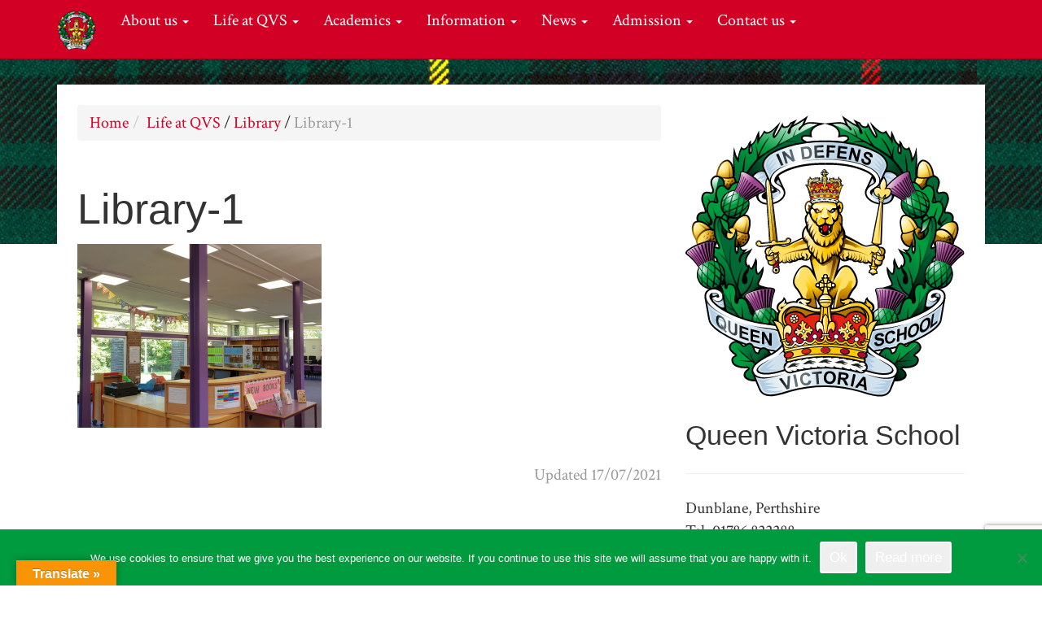

--- FILE ---
content_type: text/html; charset=UTF-8
request_url: https://www.qvs.school/life-at-qvs/library-2/library-1/
body_size: 11256
content:
<!doctype html>

<!--[if lt IE 7]><html lang="en-GB" class="no-js lt-ie9 lt-ie8 lt-ie7"> <![endif]-->
<!--[if (IE 7)&!(IEMobile)]><html lang="en-GB" class="no-js lt-ie9 lt-ie8"><![endif]-->
<!--[if (IE 8)&!(IEMobile)]><html lang="en-GB" class="no-js lt-ie9"><![endif]-->
<!--[if gt IE 8]><!--> <html lang="en-GB" class="no-js"><!--<![endif]-->

<head>
	<meta charset="utf-8">

	<!-- Google Chrome Frame for IE -->
	<meta http-equiv="X-UA-Compatible" content="IE=edge,chrome=1">

	<title>Library-1 - Queen Victoria School</title>

	<!-- mobile meta (hooray!) -->
	<meta name="HandheldFriendly" content="True">
	<meta name="MobileOptimized" content="320">
	<meta name="viewport" content="width=device-width, initial-scale=1.0"/>

	<!-- icons & favicons (for more: http://www.jonathantneal.com/blog/understand-the-favicon/) -->
	<link rel="apple-touch-icon" href="https://www.qvs.school/wp-content/themes/qvs/library/images/apple-icon-touch.png">
	<link rel="icon" href="https://www.qvs.school/wp-content/themes/qvs/favicon.png">
		<!--[if IE]>
			<link rel="shortcut icon" href="https://www.qvs.school/wp-content/themes/qvs/favicon.ico">
			<![endif]-->
			<!-- or, set /favicon.ico for IE10 win -->
			<meta name="msapplication-TileColor" content="#f01d4f">
			<meta name="msapplication-TileImage" content="https://www.qvs.school/wp-content/themes/qvs/library/images/win8-tile-icon.png">

			<link rel="pingback" href="Queen Victoria School">

			<!-- wordpress head functions -->
			<meta name='robots' content='index, follow, max-image-preview:large, max-snippet:-1, max-video-preview:-1' />
	<style>img:is([sizes="auto" i], [sizes^="auto," i]) { contain-intrinsic-size: 3000px 1500px }</style>
	
	<!-- This site is optimized with the Yoast SEO plugin v26.4 - https://yoast.com/wordpress/plugins/seo/ -->
	<link rel="canonical" href="https://www.qvs.school/life-at-qvs/library-2/library-1/" />
	<meta property="og:locale" content="en_GB" />
	<meta property="og:type" content="article" />
	<meta property="og:title" content="Library-1 - Queen Victoria School" />
	<meta property="og:url" content="https://www.qvs.school/life-at-qvs/library-2/library-1/" />
	<meta property="og:site_name" content="Queen Victoria School" />
	<meta property="og:image" content="https://www.qvs.school/life-at-qvs/library-2/library-1" />
	<meta property="og:image:width" content="939" />
	<meta property="og:image:height" content="706" />
	<meta property="og:image:type" content="image/png" />
	<meta name="twitter:card" content="summary_large_image" />
	<script type="application/ld+json" class="yoast-schema-graph">{"@context":"https://schema.org","@graph":[{"@type":"WebPage","@id":"https://www.qvs.school/life-at-qvs/library-2/library-1/","url":"https://www.qvs.school/life-at-qvs/library-2/library-1/","name":"Library-1 - Queen Victoria School","isPartOf":{"@id":"https://www.qvs.school/#website"},"primaryImageOfPage":{"@id":"https://www.qvs.school/life-at-qvs/library-2/library-1/#primaryimage"},"image":{"@id":"https://www.qvs.school/life-at-qvs/library-2/library-1/#primaryimage"},"thumbnailUrl":"https://www.qvs.school/wp-content/uploads/2021/07/Library-1.png","datePublished":"2021-07-17T10:35:01+00:00","breadcrumb":{"@id":"https://www.qvs.school/life-at-qvs/library-2/library-1/#breadcrumb"},"inLanguage":"en-GB","potentialAction":[{"@type":"ReadAction","target":["https://www.qvs.school/life-at-qvs/library-2/library-1/"]}]},{"@type":"ImageObject","inLanguage":"en-GB","@id":"https://www.qvs.school/life-at-qvs/library-2/library-1/#primaryimage","url":"https://www.qvs.school/wp-content/uploads/2021/07/Library-1.png","contentUrl":"https://www.qvs.school/wp-content/uploads/2021/07/Library-1.png","width":939,"height":706},{"@type":"BreadcrumbList","@id":"https://www.qvs.school/life-at-qvs/library-2/library-1/#breadcrumb","itemListElement":[{"@type":"ListItem","position":1,"name":"Home","item":"https://www.qvs.school/"},{"@type":"ListItem","position":2,"name":"Life at QVS","item":"https://www.qvs.school/life-at-qvs/"},{"@type":"ListItem","position":3,"name":"Library","item":"https://www.qvs.school/life-at-qvs/library-2/"},{"@type":"ListItem","position":4,"name":"Library-1"}]},{"@type":"WebSite","@id":"https://www.qvs.school/#website","url":"https://www.qvs.school/","name":"Queen Victoria School","description":"Boarding School, Dunblane, Scotland","potentialAction":[{"@type":"SearchAction","target":{"@type":"EntryPoint","urlTemplate":"https://www.qvs.school/?s={search_term_string}"},"query-input":{"@type":"PropertyValueSpecification","valueRequired":true,"valueName":"search_term_string"}}],"inLanguage":"en-GB"}]}</script>
	<!-- / Yoast SEO plugin. -->


<link rel='dns-prefetch' href='//translate.google.com' />
<link rel='dns-prefetch' href='//stats.wp.com' />
<link rel='dns-prefetch' href='//v0.wordpress.com' />
<link rel="alternate" type="application/rss+xml" title="Queen Victoria School &raquo; Feed" href="https://www.qvs.school/feed/" />
<link rel="alternate" type="application/rss+xml" title="Queen Victoria School &raquo; Comments Feed" href="https://www.qvs.school/comments/feed/" />
		<!-- This site uses the Google Analytics by MonsterInsights plugin v9.10.0 - Using Analytics tracking - https://www.monsterinsights.com/ -->
		<!-- Note: MonsterInsights is not currently configured on this site. The site owner needs to authenticate with Google Analytics in the MonsterInsights settings panel. -->
					<!-- No tracking code set -->
				<!-- / Google Analytics by MonsterInsights -->
		<script type="text/javascript">
/* <![CDATA[ */
window._wpemojiSettings = {"baseUrl":"https:\/\/s.w.org\/images\/core\/emoji\/16.0.1\/72x72\/","ext":".png","svgUrl":"https:\/\/s.w.org\/images\/core\/emoji\/16.0.1\/svg\/","svgExt":".svg","source":{"concatemoji":"https:\/\/www.qvs.school\/wp-includes\/js\/wp-emoji-release.min.js"}};
/*! This file is auto-generated */
!function(s,n){var o,i,e;function c(e){try{var t={supportTests:e,timestamp:(new Date).valueOf()};sessionStorage.setItem(o,JSON.stringify(t))}catch(e){}}function p(e,t,n){e.clearRect(0,0,e.canvas.width,e.canvas.height),e.fillText(t,0,0);var t=new Uint32Array(e.getImageData(0,0,e.canvas.width,e.canvas.height).data),a=(e.clearRect(0,0,e.canvas.width,e.canvas.height),e.fillText(n,0,0),new Uint32Array(e.getImageData(0,0,e.canvas.width,e.canvas.height).data));return t.every(function(e,t){return e===a[t]})}function u(e,t){e.clearRect(0,0,e.canvas.width,e.canvas.height),e.fillText(t,0,0);for(var n=e.getImageData(16,16,1,1),a=0;a<n.data.length;a++)if(0!==n.data[a])return!1;return!0}function f(e,t,n,a){switch(t){case"flag":return n(e,"\ud83c\udff3\ufe0f\u200d\u26a7\ufe0f","\ud83c\udff3\ufe0f\u200b\u26a7\ufe0f")?!1:!n(e,"\ud83c\udde8\ud83c\uddf6","\ud83c\udde8\u200b\ud83c\uddf6")&&!n(e,"\ud83c\udff4\udb40\udc67\udb40\udc62\udb40\udc65\udb40\udc6e\udb40\udc67\udb40\udc7f","\ud83c\udff4\u200b\udb40\udc67\u200b\udb40\udc62\u200b\udb40\udc65\u200b\udb40\udc6e\u200b\udb40\udc67\u200b\udb40\udc7f");case"emoji":return!a(e,"\ud83e\udedf")}return!1}function g(e,t,n,a){var r="undefined"!=typeof WorkerGlobalScope&&self instanceof WorkerGlobalScope?new OffscreenCanvas(300,150):s.createElement("canvas"),o=r.getContext("2d",{willReadFrequently:!0}),i=(o.textBaseline="top",o.font="600 32px Arial",{});return e.forEach(function(e){i[e]=t(o,e,n,a)}),i}function t(e){var t=s.createElement("script");t.src=e,t.defer=!0,s.head.appendChild(t)}"undefined"!=typeof Promise&&(o="wpEmojiSettingsSupports",i=["flag","emoji"],n.supports={everything:!0,everythingExceptFlag:!0},e=new Promise(function(e){s.addEventListener("DOMContentLoaded",e,{once:!0})}),new Promise(function(t){var n=function(){try{var e=JSON.parse(sessionStorage.getItem(o));if("object"==typeof e&&"number"==typeof e.timestamp&&(new Date).valueOf()<e.timestamp+604800&&"object"==typeof e.supportTests)return e.supportTests}catch(e){}return null}();if(!n){if("undefined"!=typeof Worker&&"undefined"!=typeof OffscreenCanvas&&"undefined"!=typeof URL&&URL.createObjectURL&&"undefined"!=typeof Blob)try{var e="postMessage("+g.toString()+"("+[JSON.stringify(i),f.toString(),p.toString(),u.toString()].join(",")+"));",a=new Blob([e],{type:"text/javascript"}),r=new Worker(URL.createObjectURL(a),{name:"wpTestEmojiSupports"});return void(r.onmessage=function(e){c(n=e.data),r.terminate(),t(n)})}catch(e){}c(n=g(i,f,p,u))}t(n)}).then(function(e){for(var t in e)n.supports[t]=e[t],n.supports.everything=n.supports.everything&&n.supports[t],"flag"!==t&&(n.supports.everythingExceptFlag=n.supports.everythingExceptFlag&&n.supports[t]);n.supports.everythingExceptFlag=n.supports.everythingExceptFlag&&!n.supports.flag,n.DOMReady=!1,n.readyCallback=function(){n.DOMReady=!0}}).then(function(){return e}).then(function(){var e;n.supports.everything||(n.readyCallback(),(e=n.source||{}).concatemoji?t(e.concatemoji):e.wpemoji&&e.twemoji&&(t(e.twemoji),t(e.wpemoji)))}))}((window,document),window._wpemojiSettings);
/* ]]> */
</script>
<style id='wp-emoji-styles-inline-css' type='text/css'>

	img.wp-smiley, img.emoji {
		display: inline !important;
		border: none !important;
		box-shadow: none !important;
		height: 1em !important;
		width: 1em !important;
		margin: 0 0.07em !important;
		vertical-align: -0.1em !important;
		background: none !important;
		padding: 0 !important;
	}
</style>
<link rel='stylesheet' id='wp-block-library-css' href='https://www.qvs.school/wp-includes/css/dist/block-library/style.min.css' type='text/css' media='all' />
<style id='classic-theme-styles-inline-css' type='text/css'>
/*! This file is auto-generated */
.wp-block-button__link{color:#fff;background-color:#32373c;border-radius:9999px;box-shadow:none;text-decoration:none;padding:calc(.667em + 2px) calc(1.333em + 2px);font-size:1.125em}.wp-block-file__button{background:#32373c;color:#fff;text-decoration:none}
</style>
<link rel='stylesheet' id='mediaelement-css' href='https://www.qvs.school/wp-includes/js/mediaelement/mediaelementplayer-legacy.min.css' type='text/css' media='all' />
<link rel='stylesheet' id='wp-mediaelement-css' href='https://www.qvs.school/wp-includes/js/mediaelement/wp-mediaelement.min.css' type='text/css' media='all' />
<style id='jetpack-sharing-buttons-style-inline-css' type='text/css'>
.jetpack-sharing-buttons__services-list{display:flex;flex-direction:row;flex-wrap:wrap;gap:0;list-style-type:none;margin:5px;padding:0}.jetpack-sharing-buttons__services-list.has-small-icon-size{font-size:12px}.jetpack-sharing-buttons__services-list.has-normal-icon-size{font-size:16px}.jetpack-sharing-buttons__services-list.has-large-icon-size{font-size:24px}.jetpack-sharing-buttons__services-list.has-huge-icon-size{font-size:36px}@media print{.jetpack-sharing-buttons__services-list{display:none!important}}.editor-styles-wrapper .wp-block-jetpack-sharing-buttons{gap:0;padding-inline-start:0}ul.jetpack-sharing-buttons__services-list.has-background{padding:1.25em 2.375em}
</style>
<style id='global-styles-inline-css' type='text/css'>
:root{--wp--preset--aspect-ratio--square: 1;--wp--preset--aspect-ratio--4-3: 4/3;--wp--preset--aspect-ratio--3-4: 3/4;--wp--preset--aspect-ratio--3-2: 3/2;--wp--preset--aspect-ratio--2-3: 2/3;--wp--preset--aspect-ratio--16-9: 16/9;--wp--preset--aspect-ratio--9-16: 9/16;--wp--preset--color--black: #000000;--wp--preset--color--cyan-bluish-gray: #abb8c3;--wp--preset--color--white: #ffffff;--wp--preset--color--pale-pink: #f78da7;--wp--preset--color--vivid-red: #cf2e2e;--wp--preset--color--luminous-vivid-orange: #ff6900;--wp--preset--color--luminous-vivid-amber: #fcb900;--wp--preset--color--light-green-cyan: #7bdcb5;--wp--preset--color--vivid-green-cyan: #00d084;--wp--preset--color--pale-cyan-blue: #8ed1fc;--wp--preset--color--vivid-cyan-blue: #0693e3;--wp--preset--color--vivid-purple: #9b51e0;--wp--preset--gradient--vivid-cyan-blue-to-vivid-purple: linear-gradient(135deg,rgba(6,147,227,1) 0%,rgb(155,81,224) 100%);--wp--preset--gradient--light-green-cyan-to-vivid-green-cyan: linear-gradient(135deg,rgb(122,220,180) 0%,rgb(0,208,130) 100%);--wp--preset--gradient--luminous-vivid-amber-to-luminous-vivid-orange: linear-gradient(135deg,rgba(252,185,0,1) 0%,rgba(255,105,0,1) 100%);--wp--preset--gradient--luminous-vivid-orange-to-vivid-red: linear-gradient(135deg,rgba(255,105,0,1) 0%,rgb(207,46,46) 100%);--wp--preset--gradient--very-light-gray-to-cyan-bluish-gray: linear-gradient(135deg,rgb(238,238,238) 0%,rgb(169,184,195) 100%);--wp--preset--gradient--cool-to-warm-spectrum: linear-gradient(135deg,rgb(74,234,220) 0%,rgb(151,120,209) 20%,rgb(207,42,186) 40%,rgb(238,44,130) 60%,rgb(251,105,98) 80%,rgb(254,248,76) 100%);--wp--preset--gradient--blush-light-purple: linear-gradient(135deg,rgb(255,206,236) 0%,rgb(152,150,240) 100%);--wp--preset--gradient--blush-bordeaux: linear-gradient(135deg,rgb(254,205,165) 0%,rgb(254,45,45) 50%,rgb(107,0,62) 100%);--wp--preset--gradient--luminous-dusk: linear-gradient(135deg,rgb(255,203,112) 0%,rgb(199,81,192) 50%,rgb(65,88,208) 100%);--wp--preset--gradient--pale-ocean: linear-gradient(135deg,rgb(255,245,203) 0%,rgb(182,227,212) 50%,rgb(51,167,181) 100%);--wp--preset--gradient--electric-grass: linear-gradient(135deg,rgb(202,248,128) 0%,rgb(113,206,126) 100%);--wp--preset--gradient--midnight: linear-gradient(135deg,rgb(2,3,129) 0%,rgb(40,116,252) 100%);--wp--preset--font-size--small: 13px;--wp--preset--font-size--medium: 20px;--wp--preset--font-size--large: 36px;--wp--preset--font-size--x-large: 42px;--wp--preset--spacing--20: 0.44rem;--wp--preset--spacing--30: 0.67rem;--wp--preset--spacing--40: 1rem;--wp--preset--spacing--50: 1.5rem;--wp--preset--spacing--60: 2.25rem;--wp--preset--spacing--70: 3.38rem;--wp--preset--spacing--80: 5.06rem;--wp--preset--shadow--natural: 6px 6px 9px rgba(0, 0, 0, 0.2);--wp--preset--shadow--deep: 12px 12px 50px rgba(0, 0, 0, 0.4);--wp--preset--shadow--sharp: 6px 6px 0px rgba(0, 0, 0, 0.2);--wp--preset--shadow--outlined: 6px 6px 0px -3px rgba(255, 255, 255, 1), 6px 6px rgba(0, 0, 0, 1);--wp--preset--shadow--crisp: 6px 6px 0px rgba(0, 0, 0, 1);}:where(.is-layout-flex){gap: 0.5em;}:where(.is-layout-grid){gap: 0.5em;}body .is-layout-flex{display: flex;}.is-layout-flex{flex-wrap: wrap;align-items: center;}.is-layout-flex > :is(*, div){margin: 0;}body .is-layout-grid{display: grid;}.is-layout-grid > :is(*, div){margin: 0;}:where(.wp-block-columns.is-layout-flex){gap: 2em;}:where(.wp-block-columns.is-layout-grid){gap: 2em;}:where(.wp-block-post-template.is-layout-flex){gap: 1.25em;}:where(.wp-block-post-template.is-layout-grid){gap: 1.25em;}.has-black-color{color: var(--wp--preset--color--black) !important;}.has-cyan-bluish-gray-color{color: var(--wp--preset--color--cyan-bluish-gray) !important;}.has-white-color{color: var(--wp--preset--color--white) !important;}.has-pale-pink-color{color: var(--wp--preset--color--pale-pink) !important;}.has-vivid-red-color{color: var(--wp--preset--color--vivid-red) !important;}.has-luminous-vivid-orange-color{color: var(--wp--preset--color--luminous-vivid-orange) !important;}.has-luminous-vivid-amber-color{color: var(--wp--preset--color--luminous-vivid-amber) !important;}.has-light-green-cyan-color{color: var(--wp--preset--color--light-green-cyan) !important;}.has-vivid-green-cyan-color{color: var(--wp--preset--color--vivid-green-cyan) !important;}.has-pale-cyan-blue-color{color: var(--wp--preset--color--pale-cyan-blue) !important;}.has-vivid-cyan-blue-color{color: var(--wp--preset--color--vivid-cyan-blue) !important;}.has-vivid-purple-color{color: var(--wp--preset--color--vivid-purple) !important;}.has-black-background-color{background-color: var(--wp--preset--color--black) !important;}.has-cyan-bluish-gray-background-color{background-color: var(--wp--preset--color--cyan-bluish-gray) !important;}.has-white-background-color{background-color: var(--wp--preset--color--white) !important;}.has-pale-pink-background-color{background-color: var(--wp--preset--color--pale-pink) !important;}.has-vivid-red-background-color{background-color: var(--wp--preset--color--vivid-red) !important;}.has-luminous-vivid-orange-background-color{background-color: var(--wp--preset--color--luminous-vivid-orange) !important;}.has-luminous-vivid-amber-background-color{background-color: var(--wp--preset--color--luminous-vivid-amber) !important;}.has-light-green-cyan-background-color{background-color: var(--wp--preset--color--light-green-cyan) !important;}.has-vivid-green-cyan-background-color{background-color: var(--wp--preset--color--vivid-green-cyan) !important;}.has-pale-cyan-blue-background-color{background-color: var(--wp--preset--color--pale-cyan-blue) !important;}.has-vivid-cyan-blue-background-color{background-color: var(--wp--preset--color--vivid-cyan-blue) !important;}.has-vivid-purple-background-color{background-color: var(--wp--preset--color--vivid-purple) !important;}.has-black-border-color{border-color: var(--wp--preset--color--black) !important;}.has-cyan-bluish-gray-border-color{border-color: var(--wp--preset--color--cyan-bluish-gray) !important;}.has-white-border-color{border-color: var(--wp--preset--color--white) !important;}.has-pale-pink-border-color{border-color: var(--wp--preset--color--pale-pink) !important;}.has-vivid-red-border-color{border-color: var(--wp--preset--color--vivid-red) !important;}.has-luminous-vivid-orange-border-color{border-color: var(--wp--preset--color--luminous-vivid-orange) !important;}.has-luminous-vivid-amber-border-color{border-color: var(--wp--preset--color--luminous-vivid-amber) !important;}.has-light-green-cyan-border-color{border-color: var(--wp--preset--color--light-green-cyan) !important;}.has-vivid-green-cyan-border-color{border-color: var(--wp--preset--color--vivid-green-cyan) !important;}.has-pale-cyan-blue-border-color{border-color: var(--wp--preset--color--pale-cyan-blue) !important;}.has-vivid-cyan-blue-border-color{border-color: var(--wp--preset--color--vivid-cyan-blue) !important;}.has-vivid-purple-border-color{border-color: var(--wp--preset--color--vivid-purple) !important;}.has-vivid-cyan-blue-to-vivid-purple-gradient-background{background: var(--wp--preset--gradient--vivid-cyan-blue-to-vivid-purple) !important;}.has-light-green-cyan-to-vivid-green-cyan-gradient-background{background: var(--wp--preset--gradient--light-green-cyan-to-vivid-green-cyan) !important;}.has-luminous-vivid-amber-to-luminous-vivid-orange-gradient-background{background: var(--wp--preset--gradient--luminous-vivid-amber-to-luminous-vivid-orange) !important;}.has-luminous-vivid-orange-to-vivid-red-gradient-background{background: var(--wp--preset--gradient--luminous-vivid-orange-to-vivid-red) !important;}.has-very-light-gray-to-cyan-bluish-gray-gradient-background{background: var(--wp--preset--gradient--very-light-gray-to-cyan-bluish-gray) !important;}.has-cool-to-warm-spectrum-gradient-background{background: var(--wp--preset--gradient--cool-to-warm-spectrum) !important;}.has-blush-light-purple-gradient-background{background: var(--wp--preset--gradient--blush-light-purple) !important;}.has-blush-bordeaux-gradient-background{background: var(--wp--preset--gradient--blush-bordeaux) !important;}.has-luminous-dusk-gradient-background{background: var(--wp--preset--gradient--luminous-dusk) !important;}.has-pale-ocean-gradient-background{background: var(--wp--preset--gradient--pale-ocean) !important;}.has-electric-grass-gradient-background{background: var(--wp--preset--gradient--electric-grass) !important;}.has-midnight-gradient-background{background: var(--wp--preset--gradient--midnight) !important;}.has-small-font-size{font-size: var(--wp--preset--font-size--small) !important;}.has-medium-font-size{font-size: var(--wp--preset--font-size--medium) !important;}.has-large-font-size{font-size: var(--wp--preset--font-size--large) !important;}.has-x-large-font-size{font-size: var(--wp--preset--font-size--x-large) !important;}
:where(.wp-block-post-template.is-layout-flex){gap: 1.25em;}:where(.wp-block-post-template.is-layout-grid){gap: 1.25em;}
:where(.wp-block-columns.is-layout-flex){gap: 2em;}:where(.wp-block-columns.is-layout-grid){gap: 2em;}
:root :where(.wp-block-pullquote){font-size: 1.5em;line-height: 1.6;}
</style>
<link rel='stylesheet' id='contact-form-7-css' href='https://www.qvs.school/wp-content/plugins/contact-form-7/includes/css/styles.css' type='text/css' media='all' />
<link rel='stylesheet' id='cookie-notice-front-css' href='https://www.qvs.school/wp-content/plugins/cookie-notice/css/front.min.css' type='text/css' media='all' />
<link rel='stylesheet' id='google-language-translator-css' href='https://www.qvs.school/wp-content/plugins/google-language-translator/css/style.css' type='text/css' media='' />
<link rel='stylesheet' id='glt-toolbar-styles-css' href='https://www.qvs.school/wp-content/plugins/google-language-translator/css/toolbar.css' type='text/css' media='' />
<link rel='stylesheet' id='page-list-style-css' href='https://www.qvs.school/wp-content/plugins/page-list/css/page-list.css' type='text/css' media='all' />
<link rel='stylesheet' id='bones-stylesheet-css' href='https://www.qvs.school/wp-content/themes/qvs/library/css/style.css' type='text/css' media='all' />
<!--[if lt IE 9]>
<link rel='stylesheet' id='bones-ie-only-css' href='https://www.qvs.school/wp-content/themes/qvs/library/css/ie.css' type='text/css' media='all' />
<![endif]-->
<link rel='stylesheet' id='googleFonts-css' href='https://fonts.googleapis.com/css?family=Crimson+Text' type='text/css' media='all' />
<script type="text/javascript" src="https://www.qvs.school/wp-includes/js/jquery/jquery.min.js" id="jquery-core-js"></script>
<script type="text/javascript" src="https://www.qvs.school/wp-includes/js/jquery/jquery-migrate.min.js" id="jquery-migrate-js"></script>
<script type="text/javascript" src="https://www.qvs.school/wp-content/themes/qvs/library/js/libs/modernizr.custom.min.js" id="bones-modernizr-js"></script>
<link rel="https://api.w.org/" href="https://www.qvs.school/wp-json/" /><link rel="alternate" title="JSON" type="application/json" href="https://www.qvs.school/wp-json/wp/v2/media/1646" /><link rel='shortlink' href='https://wp.me/a9u8sq-qy' />
<link rel="alternate" title="oEmbed (JSON)" type="application/json+oembed" href="https://www.qvs.school/wp-json/oembed/1.0/embed?url=https%3A%2F%2Fwww.qvs.school%2Flife-at-qvs%2Flibrary-2%2Flibrary-1%2F" />
<link rel="alternate" title="oEmbed (XML)" type="text/xml+oembed" href="https://www.qvs.school/wp-json/oembed/1.0/embed?url=https%3A%2F%2Fwww.qvs.school%2Flife-at-qvs%2Flibrary-2%2Flibrary-1%2F&#038;format=xml" />
<style>p.hello{font-size:12px;color:darkgray;}#google_language_translator,#flags{text-align:left;}#google_language_translator{clear:both;}#flags{width:165px;}#flags a{display:inline-block;margin-right:2px;}#google_language_translator{width:auto!important;}div.skiptranslate.goog-te-gadget{display:inline!important;}.goog-tooltip{display: none!important;}.goog-tooltip:hover{display: none!important;}.goog-text-highlight{background-color:transparent!important;border:none!important;box-shadow:none!important;}#google_language_translator select.goog-te-combo{color:#32373c;}#google_language_translator{color:transparent;}body{top:0px!important;}#goog-gt-{display:none!important;}font font{background-color:transparent!important;box-shadow:none!important;position:initial!important;}#glt-translate-trigger{left:20px;right:auto;}#glt-translate-trigger > span{color:#ffffff;}#glt-translate-trigger{background:#f89406;}.goog-te-gadget .goog-te-combo{width:100%;}</style>	<style>img#wpstats{display:none}</style>
					<!-- end of wordpress head -->

			<!-- drop Google Analytics Here -->
			<!-- end analytics -->

		</head>

		<body class="attachment wp-singular attachment-template-default attachmentid-1646 attachment-png wp-theme-qvs cookies-not-set">

			<div class="wrapper">

				<header class="header" role="banner">

					<nav role="navigation">
						<div class="navbar navbar-inverse navbar-fixed-top">
							<div class="container">
								<!-- .navbar-toggle is used as the toggle for collapsed navbar content -->
								<div class="navbar-header">
									<button type="button" class="navbar-toggle" data-toggle="collapse" data-target=".navbar-responsive-collapse">
										<span class="icon-bar"></span>
										<span class="icon-bar"></span>
										<span class="icon-bar"></span>
									</button>

<!-- 									<a class="navbar-brand" href="https://www.qvs.school/" title="Queen Victoria School" rel="homepage">Queen Victoria School</a> -->
                  <a class="navbar-brand" href="https://www.qvs.school"><img class="navbar-logo-img" src="https://www.qvs.school/wp-content/themes/qvs/library/images/QVS50-50px.png"></a>

								</div>

								<div class="navbar-collapse collapse navbar-responsive-collapse">
									<ul id="menu-top-navigation" class="nav navbar-nav"><li id="menu-item-17" class="menu-item menu-item-type-post_type menu-item-object-page dropdown menu-item-17"><a href="https://www.qvs.school/about-us/" class="dropdown-toggle" data-toggle="dropdown">About us <b class="caret"></b></a>
<ul class="dropdown-menu">
	<li id="menu-item-23" class="menu-item menu-item-type-post_type menu-item-object-page menu-item-23"><a href="https://www.qvs.school/about-us/welcome/">Welcome</a></li>
	<li id="menu-item-1191" class="menu-item menu-item-type-post_type menu-item-object-page menu-item-1191"><a href="https://www.qvs.school/about-us/our-history/">Our History</a></li>
	<li id="menu-item-1250" class="menu-item menu-item-type-post_type menu-item-object-page menu-item-1250"><a href="https://www.qvs.school/about-us/vision-mission-and-values/">Vision, Mission and Values</a></li>
	<li id="menu-item-1214" class="menu-item menu-item-type-post_type menu-item-object-page menu-item-1214"><a href="https://www.qvs.school/about-us/senior-leadership-team/">Senior Leadership Team</a></li>
	<li id="menu-item-1231" class="menu-item menu-item-type-post_type menu-item-object-page menu-item-1231"><a href="https://www.qvs.school/about-us/the-board-of-her-majestys-commissioners-2/">The Board of His Majesty&#8217;s Commissioners</a></li>
	<li id="menu-item-1265" class="menu-item menu-item-type-post_type menu-item-object-page menu-item-1265"><a href="https://www.qvs.school/about-us/charity-and-support/">Charity and Support</a></li>
</ul>
</li>
<li id="menu-item-1541" class="menu-item menu-item-type-post_type menu-item-object-page dropdown menu-item-1541"><a href="https://www.qvs.school/life-at-qvs/" class="dropdown-toggle" data-toggle="dropdown">Life at QVS <b class="caret"></b></a>
<ul class="dropdown-menu">
	<li id="menu-item-1556" class="menu-item menu-item-type-post_type menu-item-object-page menu-item-1556"><a href="https://www.qvs.school/life-at-qvs/boarding-2/">Boarding Life</a></li>
	<li id="menu-item-1558" class="menu-item menu-item-type-post_type menu-item-object-page menu-item-1558"><a href="https://www.qvs.school/life-at-qvs/pastoral-care-and-tutor-system/">Pastoral Care and Tutor System</a></li>
	<li id="menu-item-1276" class="menu-item menu-item-type-post_type menu-item-object-page menu-item-1276"><a href="https://www.qvs.school/life-at-qvs/ceremonial-2/">Ceremonial</a></li>
	<li id="menu-item-1566" class="menu-item menu-item-type-post_type menu-item-object-page menu-item-1566"><a href="https://www.qvs.school/life-at-qvs/extra-curricular-activities/">Extra-Curricular Activities</a></li>
	<li id="menu-item-1378" class="menu-item menu-item-type-post_type menu-item-object-page menu-item-1378"><a href="https://www.qvs.school/life-at-qvs/ccf/">Combined Cadet Force</a></li>
	<li id="menu-item-1562" class="menu-item menu-item-type-post_type menu-item-object-page menu-item-1562"><a href="https://www.qvs.school/life-at-qvs/pdd/">PDD</a></li>
	<li id="menu-item-1571" class="menu-item menu-item-type-post_type menu-item-object-page menu-item-1571"><a href="https://www.qvs.school/life-at-qvs/duke-of-edinburgh-award/">Duke of Edinburgh Award</a></li>
	<li id="menu-item-1641" class="menu-item menu-item-type-post_type menu-item-object-page menu-item-1641"><a href="https://www.qvs.school/life-at-qvs/library-2/">Library</a></li>
	<li id="menu-item-1292" class="menu-item menu-item-type-post_type menu-item-object-page menu-item-1292"><a href="https://www.qvs.school/life-at-qvs/our-chapel-2/">Our Chapel</a></li>
</ul>
</li>
<li id="menu-item-18" class="menu-item menu-item-type-post_type menu-item-object-page dropdown menu-item-18"><a href="https://www.qvs.school/academics/" class="dropdown-toggle" data-toggle="dropdown">Academics <b class="caret"></b></a>
<ul class="dropdown-menu">
	<li id="menu-item-1401" class="menu-item menu-item-type-post_type menu-item-object-page menu-item-1401"><a href="https://www.qvs.school/academics/curriculum/">Curriculum</a></li>
	<li id="menu-item-1661" class="menu-item menu-item-type-post_type menu-item-object-page menu-item-1661"><a href="https://www.qvs.school/academics/primary-department-2/">Primary Department</a></li>
	<li id="menu-item-1469" class="menu-item menu-item-type-post_type menu-item-object-page menu-item-1469"><a href="https://www.qvs.school/academics/english/">English</a></li>
	<li id="menu-item-1475" class="menu-item menu-item-type-post_type menu-item-object-page menu-item-1475"><a href="https://www.qvs.school/academics/mathematics/">Mathematics</a></li>
	<li id="menu-item-1485" class="menu-item menu-item-type-post_type menu-item-object-page menu-item-1485"><a href="https://www.qvs.school/academics/science/">Science</a></li>
	<li id="menu-item-1493" class="menu-item menu-item-type-post_type menu-item-object-page menu-item-1493"><a href="https://www.qvs.school/academics/technology/">Technology</a></li>
	<li id="menu-item-1575" class="menu-item menu-item-type-post_type menu-item-object-page menu-item-1575"><a href="https://www.qvs.school/academics/social-subjects/">Social Subjects</a></li>
	<li id="menu-item-1505" class="menu-item menu-item-type-post_type menu-item-object-page menu-item-1505"><a href="https://www.qvs.school/academics/modern-languages/">Modern Languages</a></li>
	<li id="menu-item-1521" class="menu-item menu-item-type-post_type menu-item-object-page menu-item-1521"><a href="https://www.qvs.school/academics/computing-science/">Computing Science</a></li>
	<li id="menu-item-1696" class="menu-item menu-item-type-post_type menu-item-object-page menu-item-1696"><a href="https://www.qvs.school/academics/business-management/">Business Management</a></li>
	<li id="menu-item-1706" class="menu-item menu-item-type-post_type menu-item-object-page menu-item-1706"><a href="https://www.qvs.school/academics/physical-education/">Physical Education</a></li>
	<li id="menu-item-1573" class="menu-item menu-item-type-post_type menu-item-object-page menu-item-1573"><a href="https://www.qvs.school/academics/art/">Art</a></li>
	<li id="menu-item-1724" class="menu-item menu-item-type-post_type menu-item-object-page menu-item-1724"><a href="https://www.qvs.school/academics/music/">Music</a></li>
	<li id="menu-item-1740" class="menu-item menu-item-type-post_type menu-item-object-page menu-item-1740"><a href="https://www.qvs.school/academics/pdd/">Piping, Drumming and Highland Dancing (PDD)</a></li>
	<li id="menu-item-1733" class="menu-item menu-item-type-post_type menu-item-object-page menu-item-1733"><a href="https://www.qvs.school/academics/developing-the-young-workforce/">Developing the Young Workforce</a></li>
	<li id="menu-item-1749" class="menu-item menu-item-type-post_type menu-item-object-page menu-item-1749"><a href="https://www.qvs.school/academics/enterprise-and-employability/">Travel and Tourism</a></li>
</ul>
</li>
<li id="menu-item-19" class="menu-item menu-item-type-post_type menu-item-object-page dropdown menu-item-19"><a href="https://www.qvs.school/information/" class="dropdown-toggle" data-toggle="dropdown">Information <b class="caret"></b></a>
<ul class="dropdown-menu">
	<li id="menu-item-2572" class="menu-item menu-item-type-post_type menu-item-object-page menu-item-2572"><a href="https://www.qvs.school/information/duty-of-candour-2023/">Duty of Candour 2024</a></li>
	<li id="menu-item-2181" class="menu-item menu-item-type-post_type menu-item-object-page menu-item-2181"><a href="https://www.qvs.school/information/exam-timetable-2022/">SQA Exam Timetable</a></li>
	<li id="menu-item-1808" class="menu-item menu-item-type-post_type menu-item-object-page menu-item-1808"><a href="https://www.qvs.school/information/our-campus/">Our Campus</a></li>
	<li id="menu-item-1798" class="menu-item menu-item-type-post_type menu-item-object-page menu-item-1798"><a href="https://www.qvs.school/information/pupil-support/">Pupil Support</a></li>
	<li id="menu-item-1756" class="menu-item menu-item-type-post_type menu-item-object-page menu-item-1756"><a href="https://www.qvs.school/information/school-policies/">School Policies</a></li>
	<li id="menu-item-1779" class="menu-item menu-item-type-post_type menu-item-object-page menu-item-1779"><a href="https://www.qvs.school/information/school-bills/">School Bills</a></li>
	<li id="menu-item-1784" class="menu-item menu-item-type-post_type menu-item-object-page menu-item-1784"><a href="https://www.qvs.school/information/uniform/">Uniform</a></li>
	<li id="menu-item-1789" class="menu-item menu-item-type-post_type menu-item-object-page menu-item-1789"><a href="https://www.qvs.school/information/getting-it-right-for-every-child-girfec-2/">Getting it Right for Every Child (GIRFEC)</a></li>
	<li id="menu-item-1907" class="menu-item menu-item-type-post_type menu-item-object-page menu-item-1907"><a href="https://www.qvs.school/information/catering-at-qvs/">Catering at QVS</a></li>
</ul>
</li>
<li id="menu-item-626" class="menu-item menu-item-type-post_type menu-item-object-page dropdown menu-item-626"><a href="https://www.qvs.school/news/" class="dropdown-toggle" data-toggle="dropdown">News <b class="caret"></b></a>
<ul class="dropdown-menu">
	<li id="menu-item-1848" class="menu-item menu-item-type-post_type menu-item-object-page menu-item-1848"><a href="https://www.qvs.school/news/news-and-events/">News and Events</a></li>
	<li id="menu-item-1884" class="menu-item menu-item-type-post_type menu-item-object-page menu-item-1884"><a href="https://www.qvs.school/news/staff-vacancies/">Staff Vacancies</a></li>
	<li id="menu-item-2443" class="menu-item menu-item-type-post_type menu-item-object-page menu-item-2443"><a href="https://www.qvs.school/news/the-victorian-magazine/">The Victorian Magazine</a></li>
</ul>
</li>
<li id="menu-item-21" class="menu-item menu-item-type-post_type menu-item-object-page dropdown menu-item-21"><a href="https://www.qvs.school/admission/" class="dropdown-toggle" data-toggle="dropdown">Admission <b class="caret"></b></a>
<ul class="dropdown-menu">
	<li id="menu-item-1861" class="menu-item menu-item-type-post_type menu-item-object-page menu-item-1861"><a href="https://www.qvs.school/admission/admissions-information/">Admissions Information</a></li>
</ul>
</li>
<li id="menu-item-22" class="menu-item menu-item-type-post_type menu-item-object-page dropdown menu-item-22"><a href="https://www.qvs.school/contact-us/" class="dropdown-toggle" data-toggle="dropdown">Contact us <b class="caret"></b></a>
<ul class="dropdown-menu">
	<li id="menu-item-1878" class="menu-item menu-item-type-post_type menu-item-object-page menu-item-1878"><a href="https://www.qvs.school/contact-us/enquiries-and-feedback/">Enquiries and Feedback</a></li>
</ul>
</li>
</ul>
								</div>
							</div>
						</div> 
						
					</nav>

				</header> <!-- end header -->

<div class="container">
  
			<div id="content">

				<div id="inner-content" class="wrap clearfix">

						<div id="main" class="clearfix" role="main">

							
			        							<ul class="breadcrumb"><li><a href="https://www.qvs.school">Home</a></li><li><a href="https://www.qvs.school/life-at-qvs/">Life at QVS</a></li> <span class="divider">/</span> <li><a href="https://www.qvs.school/life-at-qvs/library-2/">Library</a></li> <span class="divider">/</span> <li class="active">Library-1</li></ul>							
							<article id="post-1646" class="clearfix post-1646 attachment type-attachment status-inherit hentry" role="article" itemscope itemtype="http://schema.org/BlogPosting">

								<header class="article-header">

									<h1 class="page-title" itemprop="headline">Library-1</h1>
									
								<!-- <p class="lead"></p>-->

								</header> <!-- end article header -->
								
								<section class="entry-content clearfix" itemprop="articleBody">
									<p class="attachment"><a href='https://www.qvs.school/wp-content/uploads/2021/07/Library-1.png'><img fetchpriority="high" decoding="async" width="300" height="226" src="https://www.qvs.school/wp-content/uploads/2021/07/Library-1-300x226.png" class="attachment-medium size-medium" alt="" srcset="https://www.qvs.school/wp-content/uploads/2021/07/Library-1-300x226.png 300w, https://www.qvs.school/wp-content/uploads/2021/07/Library-1-768x577.png 768w, https://www.qvs.school/wp-content/uploads/2021/07/Library-1.png 939w" sizes="(max-width: 300px) 100vw, 300px" data-attachment-id="1646" data-permalink="https://www.qvs.school/life-at-qvs/library-2/library-1/" data-orig-file="https://www.qvs.school/wp-content/uploads/2021/07/Library-1.png" data-orig-size="939,706" data-comments-opened="0" data-image-meta="{&quot;aperture&quot;:&quot;0&quot;,&quot;credit&quot;:&quot;&quot;,&quot;camera&quot;:&quot;&quot;,&quot;caption&quot;:&quot;&quot;,&quot;created_timestamp&quot;:&quot;0&quot;,&quot;copyright&quot;:&quot;&quot;,&quot;focal_length&quot;:&quot;0&quot;,&quot;iso&quot;:&quot;0&quot;,&quot;shutter_speed&quot;:&quot;0&quot;,&quot;title&quot;:&quot;&quot;,&quot;orientation&quot;:&quot;0&quot;}" data-image-title="Library-1" data-image-description="" data-image-caption="" data-medium-file="https://www.qvs.school/wp-content/uploads/2021/07/Library-1-300x226.png" data-large-file="https://www.qvs.school/wp-content/uploads/2021/07/Library-1.png" /></a></p>
							</section> <!-- end article section -->
								<footer class="article-footer">
																		<p class="byline vcard">Updated 17/07/2021</p>

								</footer> <!-- end article footer -->

								
							</article> <!-- end article -->

							
						</div> <!-- end #main -->

											<div id="sidebar1" class="sidebar clearfix" role="complementary">

          <p><img src="https://www.qvs.school/wp-content/themes/qvs/library/images/QVS-badge.svg" width="100%"></p>
          <h3>Queen Victoria School</h3>
          <hr>
          <p>Dunblane, Perthshire<br>
            Tel: 01786 822288<br>
            Mil: 94745 2288<br>
            <a href="/cdn-cgi/l/email-protection" class="__cf_email__" data-cfemail="5d0c0b0e7318332c28342f34382e1d3032392e3e353232312e73322f3a">[email&#160;protected]</a></p>
          <hr>

          <!-- 					<div class="breadcrumb"><li><h4>Also in this section</h4></li></div> -->          
          <!-- Add children of parent page -->
          <ul class="nav nav-pills nav-stacked"></ul>
          <hr>

          

					
						<div id="search-4" class="widget widget_search"><form method="get" class="form-search" action="https://www.qvs.school/">
	<div class="row">
		<div class="col-lg-12">
			<div class="input-group">
				<input type="text" class="form-control search-query" name="s" placeholder="Search Site &hellip;" />
				<span class="input-group-btn">
					<button type="submit" class="btn btn-primary" name="submit" id="searchsubmit" value="Go">Search</button>
				</span>
			</div>
		</div>
	</div>
</form></div>
										<hr>

				</div>
				</div> <!-- end #inner-content -->

			</div> <!-- end #content -->

				</div> <!-- end .container -->

	
<footer class="footer" role="contentinfo">

				<div class="container">

				<div id="inner-footer" class="wrap clearfix">
					
					<nav role="navigation">
												</nav>
					
					<div class="row">
						<div class="col-md-4">
							<div class="logos"><img src="https://www.qvs.school/wp-content/themes/qvs/library/images/QVSsmall.png"></div>
						</div>
						<div class="col-md-4">
							<div class="address-footer">
							<address>
								<p><strong>Queen Victoria School</strong><br>
								Dunblane
								Perthshire FK15 0JY<br>
								T: +44 (0) 1786 822288<br>
								E: <a href="/cdn-cgi/l/email-protection#97c6c1c4b9d2f9e6e2fee5fef2e4d7faf8f3e4f4fff8f8fbe4b9f8e5f0" target="_top"> <span class="__cf_email__" data-cfemail="2e7f787d006b405f5b475c474b5d6e43414a5d4d464141425d00415c49">[email&#160;protected]</span></a><br>
								<a href="http://www.qvs.school/" target="_blank">www.qvs.school</a></p>
                <a href="https://twitter.com/QVSchool"><img style="padding-left: 10px"src="https://www.qvs.school/wp-content/themes/qvs/library/images/TwitterImage.png" alt="Twitter icon"></a>
                <img style="padding-left: 10px" src="https://www.qvs.school/wp-content/themes/qvs/library/images/ISoftheYear2020.png" alt="ISofthe year 2020">
							</address>
							</div>
						</div>
					<div class="col-md-4">
						<img style="padding-top: 160px" src="https://www.qvs.school/wp-content/themes/qvs/library/images/DofE.png" alt="D of E">
					</div>
					</div>
					<br>
					<div class="row">
						<div class="col-md-12"><p class="source-org copyright">&copy; Crown Copyright 2026 | <a href="https://www.qvs.school/sitemap/">Sitemap</a> | <a href="https://www.qvs.school/cookies/">Cookies</a> | <a href="https://www.qvs.school/contact-us/enquiries-and-feedback/">Contact</a></p>
						</div>
					</div>


				</div> <!-- end #inner-footer -->

				</div> <!-- end .container -->

			</footer> <!-- end footer -->

		</div> <!-- end .wrapper -->

		<!-- all js scripts are loaded in library/bones.php -->
		<script data-cfasync="false" src="/cdn-cgi/scripts/5c5dd728/cloudflare-static/email-decode.min.js"></script><script type="speculationrules">
{"prefetch":[{"source":"document","where":{"and":[{"href_matches":"\/*"},{"not":{"href_matches":["\/wp-*.php","\/wp-admin\/*","\/wp-content\/uploads\/*","\/wp-content\/*","\/wp-content\/plugins\/*","\/wp-content\/themes\/qvs\/*","\/*\\?(.+)"]}},{"not":{"selector_matches":"a[rel~=\"nofollow\"]"}},{"not":{"selector_matches":".no-prefetch, .no-prefetch a"}}]},"eagerness":"conservative"}]}
</script>
<div id="glt-translate-trigger"><span class="notranslate">Translate »</span></div><div id="glt-toolbar"></div><div id="flags" style="display:none" class="size16"><ul id="sortable" class="ui-sortable"><li id="English"><a href="#" title="English" class="nturl notranslate en flag united-states"></a></li></ul></div><div id='glt-footer'><div id="google_language_translator" class="default-language-en"></div></div><script>function GoogleLanguageTranslatorInit() { new google.translate.TranslateElement({pageLanguage: 'en', includedLanguages:'en', autoDisplay: false}, 'google_language_translator');}</script><script type="text/javascript" src="https://www.qvs.school/wp-includes/js/dist/hooks.min.js" id="wp-hooks-js"></script>
<script type="text/javascript" src="https://www.qvs.school/wp-includes/js/dist/i18n.min.js" id="wp-i18n-js"></script>
<script type="text/javascript" id="wp-i18n-js-after">
/* <![CDATA[ */
wp.i18n.setLocaleData( { 'text direction\u0004ltr': [ 'ltr' ] } );
/* ]]> */
</script>
<script type="text/javascript" src="https://www.qvs.school/wp-content/plugins/contact-form-7/includes/swv/js/index.js" id="swv-js"></script>
<script type="text/javascript" id="contact-form-7-js-before">
/* <![CDATA[ */
var wpcf7 = {
    "api": {
        "root": "https:\/\/www.qvs.school\/wp-json\/",
        "namespace": "contact-form-7\/v1"
    }
};
/* ]]> */
</script>
<script type="text/javascript" src="https://www.qvs.school/wp-content/plugins/contact-form-7/includes/js/index.js" id="contact-form-7-js"></script>
<script type="text/javascript" id="cookie-notice-front-js-before">
/* <![CDATA[ */
var cnArgs = {"ajaxUrl":"https:\/\/www.qvs.school\/wp-admin\/admin-ajax.php","nonce":"15da2e6f19","hideEffect":"fade","position":"bottom","onScroll":false,"onScrollOffset":100,"onClick":false,"cookieName":"cookie_notice_accepted","cookieTime":2592000,"cookieTimeRejected":2592000,"globalCookie":false,"redirection":false,"cache":false,"revokeCookies":false,"revokeCookiesOpt":"automatic"};
/* ]]> */
</script>
<script type="text/javascript" src="https://www.qvs.school/wp-content/plugins/cookie-notice/js/front.min.js" id="cookie-notice-front-js"></script>
<script type="text/javascript" src="https://www.qvs.school/wp-content/plugins/google-language-translator/js/scripts.js" id="scripts-js"></script>
<script type="text/javascript" src="//translate.google.com/translate_a/element.js?cb=GoogleLanguageTranslatorInit" id="scripts-google-js"></script>
<script type="text/javascript" src="https://www.google.com/recaptcha/api.js?render=6LfbwaYnAAAAALNDbnEElG2QjQ00HT5ZhkmjpKjx" id="google-recaptcha-js"></script>
<script type="text/javascript" src="https://www.qvs.school/wp-includes/js/dist/vendor/wp-polyfill.min.js" id="wp-polyfill-js"></script>
<script type="text/javascript" id="wpcf7-recaptcha-js-before">
/* <![CDATA[ */
var wpcf7_recaptcha = {
    "sitekey": "6LfbwaYnAAAAALNDbnEElG2QjQ00HT5ZhkmjpKjx",
    "actions": {
        "homepage": "homepage",
        "contactform": "contactform"
    }
};
/* ]]> */
</script>
<script type="text/javascript" src="https://www.qvs.school/wp-content/plugins/contact-form-7/modules/recaptcha/index.js" id="wpcf7-recaptcha-js"></script>
<script type="text/javascript" id="jetpack-stats-js-before">
/* <![CDATA[ */
_stq = window._stq || [];
_stq.push([ "view", JSON.parse("{\"v\":\"ext\",\"blog\":\"140169378\",\"post\":\"1646\",\"tz\":\"0\",\"srv\":\"www.qvs.school\",\"j\":\"1:15.2\"}") ]);
_stq.push([ "clickTrackerInit", "140169378", "1646" ]);
/* ]]> */
</script>
<script type="text/javascript" src="https://stats.wp.com/e-202604.js" id="jetpack-stats-js" defer="defer" data-wp-strategy="defer"></script>
<script type="text/javascript" src="https://www.qvs.school/wp-content/themes/qvs/library/js/scripts.js" id="bones-js-js"></script>
<script type="text/javascript" src="https://www.qvs.school/wp-content/themes/qvs/library/js/libs/bootstrap.min.js" id="bones-bootstrap-js"></script>
<script type="text/javascript" src="https://www.qvs.school/wp-content/themes/qvs/library/js/libs/respond.min.js" id="bones-respond-js"></script>

		<!-- Cookie Notice plugin v2.5.9 by Hu-manity.co https://hu-manity.co/ -->
		<div id="cookie-notice" role="dialog" class="cookie-notice-hidden cookie-revoke-hidden cn-position-bottom" aria-label="Cookie Notice" style="background-color: rgba(0,155,62,1);"><div class="cookie-notice-container" style="color: #fff"><span id="cn-notice-text" class="cn-text-container">We use cookies to ensure that we give you the best experience on our website. If you continue to use this site we will assume that you are happy with it.</span><span id="cn-notice-buttons" class="cn-buttons-container"><button id="cn-accept-cookie" data-cookie-set="accept" class="cn-set-cookie cn-button cn-button-custom button" aria-label="Ok">Ok</button><button data-link-url="https://www.qvs.school/cookies/" data-link-target="_self" id="cn-more-info" class="cn-more-info cn-button cn-button-custom button" aria-label="Read more">Read more</button></span><button id="cn-close-notice" data-cookie-set="accept" class="cn-close-icon" aria-label="No"></button></div>
			
		</div>
		<!-- / Cookie Notice plugin -->
	</body>

</html> <!-- end page. what a ride! -->
			

--- FILE ---
content_type: text/html; charset=utf-8
request_url: https://www.google.com/recaptcha/api2/anchor?ar=1&k=6LfbwaYnAAAAALNDbnEElG2QjQ00HT5ZhkmjpKjx&co=aHR0cHM6Ly93d3cucXZzLnNjaG9vbDo0NDM.&hl=en&v=PoyoqOPhxBO7pBk68S4YbpHZ&size=invisible&anchor-ms=20000&execute-ms=30000&cb=2ka1mqypag0q
body_size: 48646
content:
<!DOCTYPE HTML><html dir="ltr" lang="en"><head><meta http-equiv="Content-Type" content="text/html; charset=UTF-8">
<meta http-equiv="X-UA-Compatible" content="IE=edge">
<title>reCAPTCHA</title>
<style type="text/css">
/* cyrillic-ext */
@font-face {
  font-family: 'Roboto';
  font-style: normal;
  font-weight: 400;
  font-stretch: 100%;
  src: url(//fonts.gstatic.com/s/roboto/v48/KFO7CnqEu92Fr1ME7kSn66aGLdTylUAMa3GUBHMdazTgWw.woff2) format('woff2');
  unicode-range: U+0460-052F, U+1C80-1C8A, U+20B4, U+2DE0-2DFF, U+A640-A69F, U+FE2E-FE2F;
}
/* cyrillic */
@font-face {
  font-family: 'Roboto';
  font-style: normal;
  font-weight: 400;
  font-stretch: 100%;
  src: url(//fonts.gstatic.com/s/roboto/v48/KFO7CnqEu92Fr1ME7kSn66aGLdTylUAMa3iUBHMdazTgWw.woff2) format('woff2');
  unicode-range: U+0301, U+0400-045F, U+0490-0491, U+04B0-04B1, U+2116;
}
/* greek-ext */
@font-face {
  font-family: 'Roboto';
  font-style: normal;
  font-weight: 400;
  font-stretch: 100%;
  src: url(//fonts.gstatic.com/s/roboto/v48/KFO7CnqEu92Fr1ME7kSn66aGLdTylUAMa3CUBHMdazTgWw.woff2) format('woff2');
  unicode-range: U+1F00-1FFF;
}
/* greek */
@font-face {
  font-family: 'Roboto';
  font-style: normal;
  font-weight: 400;
  font-stretch: 100%;
  src: url(//fonts.gstatic.com/s/roboto/v48/KFO7CnqEu92Fr1ME7kSn66aGLdTylUAMa3-UBHMdazTgWw.woff2) format('woff2');
  unicode-range: U+0370-0377, U+037A-037F, U+0384-038A, U+038C, U+038E-03A1, U+03A3-03FF;
}
/* math */
@font-face {
  font-family: 'Roboto';
  font-style: normal;
  font-weight: 400;
  font-stretch: 100%;
  src: url(//fonts.gstatic.com/s/roboto/v48/KFO7CnqEu92Fr1ME7kSn66aGLdTylUAMawCUBHMdazTgWw.woff2) format('woff2');
  unicode-range: U+0302-0303, U+0305, U+0307-0308, U+0310, U+0312, U+0315, U+031A, U+0326-0327, U+032C, U+032F-0330, U+0332-0333, U+0338, U+033A, U+0346, U+034D, U+0391-03A1, U+03A3-03A9, U+03B1-03C9, U+03D1, U+03D5-03D6, U+03F0-03F1, U+03F4-03F5, U+2016-2017, U+2034-2038, U+203C, U+2040, U+2043, U+2047, U+2050, U+2057, U+205F, U+2070-2071, U+2074-208E, U+2090-209C, U+20D0-20DC, U+20E1, U+20E5-20EF, U+2100-2112, U+2114-2115, U+2117-2121, U+2123-214F, U+2190, U+2192, U+2194-21AE, U+21B0-21E5, U+21F1-21F2, U+21F4-2211, U+2213-2214, U+2216-22FF, U+2308-230B, U+2310, U+2319, U+231C-2321, U+2336-237A, U+237C, U+2395, U+239B-23B7, U+23D0, U+23DC-23E1, U+2474-2475, U+25AF, U+25B3, U+25B7, U+25BD, U+25C1, U+25CA, U+25CC, U+25FB, U+266D-266F, U+27C0-27FF, U+2900-2AFF, U+2B0E-2B11, U+2B30-2B4C, U+2BFE, U+3030, U+FF5B, U+FF5D, U+1D400-1D7FF, U+1EE00-1EEFF;
}
/* symbols */
@font-face {
  font-family: 'Roboto';
  font-style: normal;
  font-weight: 400;
  font-stretch: 100%;
  src: url(//fonts.gstatic.com/s/roboto/v48/KFO7CnqEu92Fr1ME7kSn66aGLdTylUAMaxKUBHMdazTgWw.woff2) format('woff2');
  unicode-range: U+0001-000C, U+000E-001F, U+007F-009F, U+20DD-20E0, U+20E2-20E4, U+2150-218F, U+2190, U+2192, U+2194-2199, U+21AF, U+21E6-21F0, U+21F3, U+2218-2219, U+2299, U+22C4-22C6, U+2300-243F, U+2440-244A, U+2460-24FF, U+25A0-27BF, U+2800-28FF, U+2921-2922, U+2981, U+29BF, U+29EB, U+2B00-2BFF, U+4DC0-4DFF, U+FFF9-FFFB, U+10140-1018E, U+10190-1019C, U+101A0, U+101D0-101FD, U+102E0-102FB, U+10E60-10E7E, U+1D2C0-1D2D3, U+1D2E0-1D37F, U+1F000-1F0FF, U+1F100-1F1AD, U+1F1E6-1F1FF, U+1F30D-1F30F, U+1F315, U+1F31C, U+1F31E, U+1F320-1F32C, U+1F336, U+1F378, U+1F37D, U+1F382, U+1F393-1F39F, U+1F3A7-1F3A8, U+1F3AC-1F3AF, U+1F3C2, U+1F3C4-1F3C6, U+1F3CA-1F3CE, U+1F3D4-1F3E0, U+1F3ED, U+1F3F1-1F3F3, U+1F3F5-1F3F7, U+1F408, U+1F415, U+1F41F, U+1F426, U+1F43F, U+1F441-1F442, U+1F444, U+1F446-1F449, U+1F44C-1F44E, U+1F453, U+1F46A, U+1F47D, U+1F4A3, U+1F4B0, U+1F4B3, U+1F4B9, U+1F4BB, U+1F4BF, U+1F4C8-1F4CB, U+1F4D6, U+1F4DA, U+1F4DF, U+1F4E3-1F4E6, U+1F4EA-1F4ED, U+1F4F7, U+1F4F9-1F4FB, U+1F4FD-1F4FE, U+1F503, U+1F507-1F50B, U+1F50D, U+1F512-1F513, U+1F53E-1F54A, U+1F54F-1F5FA, U+1F610, U+1F650-1F67F, U+1F687, U+1F68D, U+1F691, U+1F694, U+1F698, U+1F6AD, U+1F6B2, U+1F6B9-1F6BA, U+1F6BC, U+1F6C6-1F6CF, U+1F6D3-1F6D7, U+1F6E0-1F6EA, U+1F6F0-1F6F3, U+1F6F7-1F6FC, U+1F700-1F7FF, U+1F800-1F80B, U+1F810-1F847, U+1F850-1F859, U+1F860-1F887, U+1F890-1F8AD, U+1F8B0-1F8BB, U+1F8C0-1F8C1, U+1F900-1F90B, U+1F93B, U+1F946, U+1F984, U+1F996, U+1F9E9, U+1FA00-1FA6F, U+1FA70-1FA7C, U+1FA80-1FA89, U+1FA8F-1FAC6, U+1FACE-1FADC, U+1FADF-1FAE9, U+1FAF0-1FAF8, U+1FB00-1FBFF;
}
/* vietnamese */
@font-face {
  font-family: 'Roboto';
  font-style: normal;
  font-weight: 400;
  font-stretch: 100%;
  src: url(//fonts.gstatic.com/s/roboto/v48/KFO7CnqEu92Fr1ME7kSn66aGLdTylUAMa3OUBHMdazTgWw.woff2) format('woff2');
  unicode-range: U+0102-0103, U+0110-0111, U+0128-0129, U+0168-0169, U+01A0-01A1, U+01AF-01B0, U+0300-0301, U+0303-0304, U+0308-0309, U+0323, U+0329, U+1EA0-1EF9, U+20AB;
}
/* latin-ext */
@font-face {
  font-family: 'Roboto';
  font-style: normal;
  font-weight: 400;
  font-stretch: 100%;
  src: url(//fonts.gstatic.com/s/roboto/v48/KFO7CnqEu92Fr1ME7kSn66aGLdTylUAMa3KUBHMdazTgWw.woff2) format('woff2');
  unicode-range: U+0100-02BA, U+02BD-02C5, U+02C7-02CC, U+02CE-02D7, U+02DD-02FF, U+0304, U+0308, U+0329, U+1D00-1DBF, U+1E00-1E9F, U+1EF2-1EFF, U+2020, U+20A0-20AB, U+20AD-20C0, U+2113, U+2C60-2C7F, U+A720-A7FF;
}
/* latin */
@font-face {
  font-family: 'Roboto';
  font-style: normal;
  font-weight: 400;
  font-stretch: 100%;
  src: url(//fonts.gstatic.com/s/roboto/v48/KFO7CnqEu92Fr1ME7kSn66aGLdTylUAMa3yUBHMdazQ.woff2) format('woff2');
  unicode-range: U+0000-00FF, U+0131, U+0152-0153, U+02BB-02BC, U+02C6, U+02DA, U+02DC, U+0304, U+0308, U+0329, U+2000-206F, U+20AC, U+2122, U+2191, U+2193, U+2212, U+2215, U+FEFF, U+FFFD;
}
/* cyrillic-ext */
@font-face {
  font-family: 'Roboto';
  font-style: normal;
  font-weight: 500;
  font-stretch: 100%;
  src: url(//fonts.gstatic.com/s/roboto/v48/KFO7CnqEu92Fr1ME7kSn66aGLdTylUAMa3GUBHMdazTgWw.woff2) format('woff2');
  unicode-range: U+0460-052F, U+1C80-1C8A, U+20B4, U+2DE0-2DFF, U+A640-A69F, U+FE2E-FE2F;
}
/* cyrillic */
@font-face {
  font-family: 'Roboto';
  font-style: normal;
  font-weight: 500;
  font-stretch: 100%;
  src: url(//fonts.gstatic.com/s/roboto/v48/KFO7CnqEu92Fr1ME7kSn66aGLdTylUAMa3iUBHMdazTgWw.woff2) format('woff2');
  unicode-range: U+0301, U+0400-045F, U+0490-0491, U+04B0-04B1, U+2116;
}
/* greek-ext */
@font-face {
  font-family: 'Roboto';
  font-style: normal;
  font-weight: 500;
  font-stretch: 100%;
  src: url(//fonts.gstatic.com/s/roboto/v48/KFO7CnqEu92Fr1ME7kSn66aGLdTylUAMa3CUBHMdazTgWw.woff2) format('woff2');
  unicode-range: U+1F00-1FFF;
}
/* greek */
@font-face {
  font-family: 'Roboto';
  font-style: normal;
  font-weight: 500;
  font-stretch: 100%;
  src: url(//fonts.gstatic.com/s/roboto/v48/KFO7CnqEu92Fr1ME7kSn66aGLdTylUAMa3-UBHMdazTgWw.woff2) format('woff2');
  unicode-range: U+0370-0377, U+037A-037F, U+0384-038A, U+038C, U+038E-03A1, U+03A3-03FF;
}
/* math */
@font-face {
  font-family: 'Roboto';
  font-style: normal;
  font-weight: 500;
  font-stretch: 100%;
  src: url(//fonts.gstatic.com/s/roboto/v48/KFO7CnqEu92Fr1ME7kSn66aGLdTylUAMawCUBHMdazTgWw.woff2) format('woff2');
  unicode-range: U+0302-0303, U+0305, U+0307-0308, U+0310, U+0312, U+0315, U+031A, U+0326-0327, U+032C, U+032F-0330, U+0332-0333, U+0338, U+033A, U+0346, U+034D, U+0391-03A1, U+03A3-03A9, U+03B1-03C9, U+03D1, U+03D5-03D6, U+03F0-03F1, U+03F4-03F5, U+2016-2017, U+2034-2038, U+203C, U+2040, U+2043, U+2047, U+2050, U+2057, U+205F, U+2070-2071, U+2074-208E, U+2090-209C, U+20D0-20DC, U+20E1, U+20E5-20EF, U+2100-2112, U+2114-2115, U+2117-2121, U+2123-214F, U+2190, U+2192, U+2194-21AE, U+21B0-21E5, U+21F1-21F2, U+21F4-2211, U+2213-2214, U+2216-22FF, U+2308-230B, U+2310, U+2319, U+231C-2321, U+2336-237A, U+237C, U+2395, U+239B-23B7, U+23D0, U+23DC-23E1, U+2474-2475, U+25AF, U+25B3, U+25B7, U+25BD, U+25C1, U+25CA, U+25CC, U+25FB, U+266D-266F, U+27C0-27FF, U+2900-2AFF, U+2B0E-2B11, U+2B30-2B4C, U+2BFE, U+3030, U+FF5B, U+FF5D, U+1D400-1D7FF, U+1EE00-1EEFF;
}
/* symbols */
@font-face {
  font-family: 'Roboto';
  font-style: normal;
  font-weight: 500;
  font-stretch: 100%;
  src: url(//fonts.gstatic.com/s/roboto/v48/KFO7CnqEu92Fr1ME7kSn66aGLdTylUAMaxKUBHMdazTgWw.woff2) format('woff2');
  unicode-range: U+0001-000C, U+000E-001F, U+007F-009F, U+20DD-20E0, U+20E2-20E4, U+2150-218F, U+2190, U+2192, U+2194-2199, U+21AF, U+21E6-21F0, U+21F3, U+2218-2219, U+2299, U+22C4-22C6, U+2300-243F, U+2440-244A, U+2460-24FF, U+25A0-27BF, U+2800-28FF, U+2921-2922, U+2981, U+29BF, U+29EB, U+2B00-2BFF, U+4DC0-4DFF, U+FFF9-FFFB, U+10140-1018E, U+10190-1019C, U+101A0, U+101D0-101FD, U+102E0-102FB, U+10E60-10E7E, U+1D2C0-1D2D3, U+1D2E0-1D37F, U+1F000-1F0FF, U+1F100-1F1AD, U+1F1E6-1F1FF, U+1F30D-1F30F, U+1F315, U+1F31C, U+1F31E, U+1F320-1F32C, U+1F336, U+1F378, U+1F37D, U+1F382, U+1F393-1F39F, U+1F3A7-1F3A8, U+1F3AC-1F3AF, U+1F3C2, U+1F3C4-1F3C6, U+1F3CA-1F3CE, U+1F3D4-1F3E0, U+1F3ED, U+1F3F1-1F3F3, U+1F3F5-1F3F7, U+1F408, U+1F415, U+1F41F, U+1F426, U+1F43F, U+1F441-1F442, U+1F444, U+1F446-1F449, U+1F44C-1F44E, U+1F453, U+1F46A, U+1F47D, U+1F4A3, U+1F4B0, U+1F4B3, U+1F4B9, U+1F4BB, U+1F4BF, U+1F4C8-1F4CB, U+1F4D6, U+1F4DA, U+1F4DF, U+1F4E3-1F4E6, U+1F4EA-1F4ED, U+1F4F7, U+1F4F9-1F4FB, U+1F4FD-1F4FE, U+1F503, U+1F507-1F50B, U+1F50D, U+1F512-1F513, U+1F53E-1F54A, U+1F54F-1F5FA, U+1F610, U+1F650-1F67F, U+1F687, U+1F68D, U+1F691, U+1F694, U+1F698, U+1F6AD, U+1F6B2, U+1F6B9-1F6BA, U+1F6BC, U+1F6C6-1F6CF, U+1F6D3-1F6D7, U+1F6E0-1F6EA, U+1F6F0-1F6F3, U+1F6F7-1F6FC, U+1F700-1F7FF, U+1F800-1F80B, U+1F810-1F847, U+1F850-1F859, U+1F860-1F887, U+1F890-1F8AD, U+1F8B0-1F8BB, U+1F8C0-1F8C1, U+1F900-1F90B, U+1F93B, U+1F946, U+1F984, U+1F996, U+1F9E9, U+1FA00-1FA6F, U+1FA70-1FA7C, U+1FA80-1FA89, U+1FA8F-1FAC6, U+1FACE-1FADC, U+1FADF-1FAE9, U+1FAF0-1FAF8, U+1FB00-1FBFF;
}
/* vietnamese */
@font-face {
  font-family: 'Roboto';
  font-style: normal;
  font-weight: 500;
  font-stretch: 100%;
  src: url(//fonts.gstatic.com/s/roboto/v48/KFO7CnqEu92Fr1ME7kSn66aGLdTylUAMa3OUBHMdazTgWw.woff2) format('woff2');
  unicode-range: U+0102-0103, U+0110-0111, U+0128-0129, U+0168-0169, U+01A0-01A1, U+01AF-01B0, U+0300-0301, U+0303-0304, U+0308-0309, U+0323, U+0329, U+1EA0-1EF9, U+20AB;
}
/* latin-ext */
@font-face {
  font-family: 'Roboto';
  font-style: normal;
  font-weight: 500;
  font-stretch: 100%;
  src: url(//fonts.gstatic.com/s/roboto/v48/KFO7CnqEu92Fr1ME7kSn66aGLdTylUAMa3KUBHMdazTgWw.woff2) format('woff2');
  unicode-range: U+0100-02BA, U+02BD-02C5, U+02C7-02CC, U+02CE-02D7, U+02DD-02FF, U+0304, U+0308, U+0329, U+1D00-1DBF, U+1E00-1E9F, U+1EF2-1EFF, U+2020, U+20A0-20AB, U+20AD-20C0, U+2113, U+2C60-2C7F, U+A720-A7FF;
}
/* latin */
@font-face {
  font-family: 'Roboto';
  font-style: normal;
  font-weight: 500;
  font-stretch: 100%;
  src: url(//fonts.gstatic.com/s/roboto/v48/KFO7CnqEu92Fr1ME7kSn66aGLdTylUAMa3yUBHMdazQ.woff2) format('woff2');
  unicode-range: U+0000-00FF, U+0131, U+0152-0153, U+02BB-02BC, U+02C6, U+02DA, U+02DC, U+0304, U+0308, U+0329, U+2000-206F, U+20AC, U+2122, U+2191, U+2193, U+2212, U+2215, U+FEFF, U+FFFD;
}
/* cyrillic-ext */
@font-face {
  font-family: 'Roboto';
  font-style: normal;
  font-weight: 900;
  font-stretch: 100%;
  src: url(//fonts.gstatic.com/s/roboto/v48/KFO7CnqEu92Fr1ME7kSn66aGLdTylUAMa3GUBHMdazTgWw.woff2) format('woff2');
  unicode-range: U+0460-052F, U+1C80-1C8A, U+20B4, U+2DE0-2DFF, U+A640-A69F, U+FE2E-FE2F;
}
/* cyrillic */
@font-face {
  font-family: 'Roboto';
  font-style: normal;
  font-weight: 900;
  font-stretch: 100%;
  src: url(//fonts.gstatic.com/s/roboto/v48/KFO7CnqEu92Fr1ME7kSn66aGLdTylUAMa3iUBHMdazTgWw.woff2) format('woff2');
  unicode-range: U+0301, U+0400-045F, U+0490-0491, U+04B0-04B1, U+2116;
}
/* greek-ext */
@font-face {
  font-family: 'Roboto';
  font-style: normal;
  font-weight: 900;
  font-stretch: 100%;
  src: url(//fonts.gstatic.com/s/roboto/v48/KFO7CnqEu92Fr1ME7kSn66aGLdTylUAMa3CUBHMdazTgWw.woff2) format('woff2');
  unicode-range: U+1F00-1FFF;
}
/* greek */
@font-face {
  font-family: 'Roboto';
  font-style: normal;
  font-weight: 900;
  font-stretch: 100%;
  src: url(//fonts.gstatic.com/s/roboto/v48/KFO7CnqEu92Fr1ME7kSn66aGLdTylUAMa3-UBHMdazTgWw.woff2) format('woff2');
  unicode-range: U+0370-0377, U+037A-037F, U+0384-038A, U+038C, U+038E-03A1, U+03A3-03FF;
}
/* math */
@font-face {
  font-family: 'Roboto';
  font-style: normal;
  font-weight: 900;
  font-stretch: 100%;
  src: url(//fonts.gstatic.com/s/roboto/v48/KFO7CnqEu92Fr1ME7kSn66aGLdTylUAMawCUBHMdazTgWw.woff2) format('woff2');
  unicode-range: U+0302-0303, U+0305, U+0307-0308, U+0310, U+0312, U+0315, U+031A, U+0326-0327, U+032C, U+032F-0330, U+0332-0333, U+0338, U+033A, U+0346, U+034D, U+0391-03A1, U+03A3-03A9, U+03B1-03C9, U+03D1, U+03D5-03D6, U+03F0-03F1, U+03F4-03F5, U+2016-2017, U+2034-2038, U+203C, U+2040, U+2043, U+2047, U+2050, U+2057, U+205F, U+2070-2071, U+2074-208E, U+2090-209C, U+20D0-20DC, U+20E1, U+20E5-20EF, U+2100-2112, U+2114-2115, U+2117-2121, U+2123-214F, U+2190, U+2192, U+2194-21AE, U+21B0-21E5, U+21F1-21F2, U+21F4-2211, U+2213-2214, U+2216-22FF, U+2308-230B, U+2310, U+2319, U+231C-2321, U+2336-237A, U+237C, U+2395, U+239B-23B7, U+23D0, U+23DC-23E1, U+2474-2475, U+25AF, U+25B3, U+25B7, U+25BD, U+25C1, U+25CA, U+25CC, U+25FB, U+266D-266F, U+27C0-27FF, U+2900-2AFF, U+2B0E-2B11, U+2B30-2B4C, U+2BFE, U+3030, U+FF5B, U+FF5D, U+1D400-1D7FF, U+1EE00-1EEFF;
}
/* symbols */
@font-face {
  font-family: 'Roboto';
  font-style: normal;
  font-weight: 900;
  font-stretch: 100%;
  src: url(//fonts.gstatic.com/s/roboto/v48/KFO7CnqEu92Fr1ME7kSn66aGLdTylUAMaxKUBHMdazTgWw.woff2) format('woff2');
  unicode-range: U+0001-000C, U+000E-001F, U+007F-009F, U+20DD-20E0, U+20E2-20E4, U+2150-218F, U+2190, U+2192, U+2194-2199, U+21AF, U+21E6-21F0, U+21F3, U+2218-2219, U+2299, U+22C4-22C6, U+2300-243F, U+2440-244A, U+2460-24FF, U+25A0-27BF, U+2800-28FF, U+2921-2922, U+2981, U+29BF, U+29EB, U+2B00-2BFF, U+4DC0-4DFF, U+FFF9-FFFB, U+10140-1018E, U+10190-1019C, U+101A0, U+101D0-101FD, U+102E0-102FB, U+10E60-10E7E, U+1D2C0-1D2D3, U+1D2E0-1D37F, U+1F000-1F0FF, U+1F100-1F1AD, U+1F1E6-1F1FF, U+1F30D-1F30F, U+1F315, U+1F31C, U+1F31E, U+1F320-1F32C, U+1F336, U+1F378, U+1F37D, U+1F382, U+1F393-1F39F, U+1F3A7-1F3A8, U+1F3AC-1F3AF, U+1F3C2, U+1F3C4-1F3C6, U+1F3CA-1F3CE, U+1F3D4-1F3E0, U+1F3ED, U+1F3F1-1F3F3, U+1F3F5-1F3F7, U+1F408, U+1F415, U+1F41F, U+1F426, U+1F43F, U+1F441-1F442, U+1F444, U+1F446-1F449, U+1F44C-1F44E, U+1F453, U+1F46A, U+1F47D, U+1F4A3, U+1F4B0, U+1F4B3, U+1F4B9, U+1F4BB, U+1F4BF, U+1F4C8-1F4CB, U+1F4D6, U+1F4DA, U+1F4DF, U+1F4E3-1F4E6, U+1F4EA-1F4ED, U+1F4F7, U+1F4F9-1F4FB, U+1F4FD-1F4FE, U+1F503, U+1F507-1F50B, U+1F50D, U+1F512-1F513, U+1F53E-1F54A, U+1F54F-1F5FA, U+1F610, U+1F650-1F67F, U+1F687, U+1F68D, U+1F691, U+1F694, U+1F698, U+1F6AD, U+1F6B2, U+1F6B9-1F6BA, U+1F6BC, U+1F6C6-1F6CF, U+1F6D3-1F6D7, U+1F6E0-1F6EA, U+1F6F0-1F6F3, U+1F6F7-1F6FC, U+1F700-1F7FF, U+1F800-1F80B, U+1F810-1F847, U+1F850-1F859, U+1F860-1F887, U+1F890-1F8AD, U+1F8B0-1F8BB, U+1F8C0-1F8C1, U+1F900-1F90B, U+1F93B, U+1F946, U+1F984, U+1F996, U+1F9E9, U+1FA00-1FA6F, U+1FA70-1FA7C, U+1FA80-1FA89, U+1FA8F-1FAC6, U+1FACE-1FADC, U+1FADF-1FAE9, U+1FAF0-1FAF8, U+1FB00-1FBFF;
}
/* vietnamese */
@font-face {
  font-family: 'Roboto';
  font-style: normal;
  font-weight: 900;
  font-stretch: 100%;
  src: url(//fonts.gstatic.com/s/roboto/v48/KFO7CnqEu92Fr1ME7kSn66aGLdTylUAMa3OUBHMdazTgWw.woff2) format('woff2');
  unicode-range: U+0102-0103, U+0110-0111, U+0128-0129, U+0168-0169, U+01A0-01A1, U+01AF-01B0, U+0300-0301, U+0303-0304, U+0308-0309, U+0323, U+0329, U+1EA0-1EF9, U+20AB;
}
/* latin-ext */
@font-face {
  font-family: 'Roboto';
  font-style: normal;
  font-weight: 900;
  font-stretch: 100%;
  src: url(//fonts.gstatic.com/s/roboto/v48/KFO7CnqEu92Fr1ME7kSn66aGLdTylUAMa3KUBHMdazTgWw.woff2) format('woff2');
  unicode-range: U+0100-02BA, U+02BD-02C5, U+02C7-02CC, U+02CE-02D7, U+02DD-02FF, U+0304, U+0308, U+0329, U+1D00-1DBF, U+1E00-1E9F, U+1EF2-1EFF, U+2020, U+20A0-20AB, U+20AD-20C0, U+2113, U+2C60-2C7F, U+A720-A7FF;
}
/* latin */
@font-face {
  font-family: 'Roboto';
  font-style: normal;
  font-weight: 900;
  font-stretch: 100%;
  src: url(//fonts.gstatic.com/s/roboto/v48/KFO7CnqEu92Fr1ME7kSn66aGLdTylUAMa3yUBHMdazQ.woff2) format('woff2');
  unicode-range: U+0000-00FF, U+0131, U+0152-0153, U+02BB-02BC, U+02C6, U+02DA, U+02DC, U+0304, U+0308, U+0329, U+2000-206F, U+20AC, U+2122, U+2191, U+2193, U+2212, U+2215, U+FEFF, U+FFFD;
}

</style>
<link rel="stylesheet" type="text/css" href="https://www.gstatic.com/recaptcha/releases/PoyoqOPhxBO7pBk68S4YbpHZ/styles__ltr.css">
<script nonce="kF2dK2UG0Bb0Lc4I_rB8uw" type="text/javascript">window['__recaptcha_api'] = 'https://www.google.com/recaptcha/api2/';</script>
<script type="text/javascript" src="https://www.gstatic.com/recaptcha/releases/PoyoqOPhxBO7pBk68S4YbpHZ/recaptcha__en.js" nonce="kF2dK2UG0Bb0Lc4I_rB8uw">
      
    </script></head>
<body><div id="rc-anchor-alert" class="rc-anchor-alert"></div>
<input type="hidden" id="recaptcha-token" value="[base64]">
<script type="text/javascript" nonce="kF2dK2UG0Bb0Lc4I_rB8uw">
      recaptcha.anchor.Main.init("[\x22ainput\x22,[\x22bgdata\x22,\x22\x22,\[base64]/[base64]/[base64]/ZyhXLGgpOnEoW04sMjEsbF0sVywwKSxoKSxmYWxzZSxmYWxzZSl9Y2F0Y2goayl7RygzNTgsVyk/[base64]/[base64]/[base64]/[base64]/[base64]/[base64]/[base64]/bmV3IEJbT10oRFswXSk6dz09Mj9uZXcgQltPXShEWzBdLERbMV0pOnc9PTM/bmV3IEJbT10oRFswXSxEWzFdLERbMl0pOnc9PTQ/[base64]/[base64]/[base64]/[base64]/[base64]\\u003d\x22,\[base64]\\u003d\x22,\[base64]/DumYFwobDmExIw5tSwobCinvDnhRXFWjDhcOwWG7Ds3cdw43DkBbCmcOTdMKtLQpBw6DDgkLCtGVAwrfCmMOFNsODKsOdwpbDr8O4UlFNBVLCt8OnEw/Dq8KRHcKUS8KaQBnCuFBdwqbDgC/CrVrDojQWwrfDk8KUwqrDvF5YfsOcw6wvCgIfwotpw6I0D8Oiw5c3woM4Pm9xwph9esKQw6nDpsODw6YQAsOKw7vDv8OOwqotHBHCs8KreMKbcj/[base64]/CoVd0OH/Cg8KUel1Iw6LCpMKFaFFgfMKVUGHDu8KiXGvDhcKNw6x1FU1HHsOAB8KNHCx5L1bDln7Cgiojw7/DkMKBwqJ8Sw7CoVZCGsK1w4TCrzzCrXjCmsKJS8KGwqoRE8K5J3xxw6J/DsO7KQNqwoLDhXQ+dWZGw7/DrFw+wowBw4kAdHscTsKvw4Rjw51idMKHw4YRFcKDHMKzChTDsMOSQg1Sw6nCi8OzYA89MyzDucOLw557BQoRw4oewpXDusK/e8OOw58rw4XDrEnDl8KnwqHDncOhVMOMXsOjw4zDj8KZVsK1YsKCwrTDjDLDtnnCo2tvDSfDq8OfwqnDngfCsMOJwoJWw6vCiUI+w6DDpAcwfsKlc3bDt1rDny/DhCbCm8KUw40+TcKmZ8O4HcKbLcObwovCgMK/[base64]/[base64]/[base64]/K8KMUcOOVcOjwrfCn8KCV8OpwoDCisOeYcOzw5LChsKHKRjDnnbDk0PCjUlLcltHwrvDqT3Dp8OCw4bCjcK2wqVPOsOQw6lELyd/[base64]/[base64]/[base64]/wrfChMK6w6YNI8OPwr/[base64]/woHCpyLCsWI/w5PDiAFewoNGeCnCksKpwoDDnm/CsGjCgMK+wpJEw606wrACw6MuwpDDmD4eEMOQcMOBw5PCumFfwrV7wrcfJcK6w6nCnBHCscKlNsOFUsKNwp3DnXfDr1JDwo3DhsOTw5kbwodRw7TCosOzWAHDgnsJL1HCqBPCpwvCqRlbPTrClMKAKzRWw5HCmwfDisOhC8KvPkJZVsOfTcK4w7/CnlfDlsKYScOVwqDCgsKxw6wbPwPCnsO0w5p7w5fDlMOpC8KuW8KvwrnDmMOZwrgwPsOOYsKqUsOBwrs5w558YUVGQlPCo8K8CGfDgsO1w4t/w4HDi8OuRUzCvFc3wpvCghogGF4eaMKLRMKEZU9Fw6DDpFhzw7TDkTJjfMKLTArDj8O/wrUnwoAJwpwow6jCvcKAwqLDvFbCjWJmw69aZ8OpZjPDtcODC8OMAlXCnw9Yw6PCmX3ChsO4w7zCo1xbOgfCgcKww5xPIsKTwoVjwobDqSDDtkkSw5g1w78+wqLDgApjw7QsFsKNVS1veAbCh8OFSgHClMO/woVLwqlTw7bDr8OQw6gyVcO7w4AEdCfChMOvw6Arwpp+asKRw4wCCMKHw4bDn2vCk13DtsOYwq8FJEcuwr4lRsKyTG8awrI8CMKLwq7CmHkhEcKBXsKoWsO0FsO4HmrDj0bDqcO8YcKFLlhqw5JTHjzDhcKAwqMtdcODN8O8wo/DgADDuAjDuFtqMMK2AsKJwp3DlHbCoCRLJHvDlQA2wrxVw7NawrXCt0TCgMKeHCbDjMOBwrZrHsKzwq7Dn2nCrsKywqQLw48AQsKjJsO8BsK9eMOrL8O/a07Cu0vCg8Ozw5zDqSbCoyY/w50PEFzDr8Oxw6/DgsOnSmXDqhHDnsKKw77DmldHasK0w5d1w5TDgwXCs8KHwo8swp0Jc2nDmxsDax3Dj8KiT8OyB8ORw6/Dgm91f8OKwoh0w67Cm15kd8ORw69hwqjDo8Oiwqhvw4MmYBVXw7d3KTbCrcKJwrU/w5HDvTYewrw8XQVHA03CuAQ6wpnDtMKQaMKdF8OmTlvDvsK1w7PDtsKBw7pfwrZWMT3CoxnDqE53wpPDlnQgNmTDq1ZDejULw6DDlsKfw68mw5DCrsOgJMOzAMO6CsKYJAp4wpfDkX/CtB/DpQjCgEXCp8KhDsO8UjUfOE4dKsOhwpBawoh7AMKvwq3DrDElC2VSw57CliYIZhfCgjd/wovCkBlAL8KdcsKLwrPDr2Bhwos6w6PCtsKKwqTDviApwp1Ew4w7wpvDuzgGw5UCHCcXwqwQHMOiw47DkHcLw4gXIMOmwq/CiMObwo7CuG0iTmQqMwfCmcKNfjrDsRl3f8O7AMKdwqAaw6XDvsOsL257XsKgecOFRcO0w5I7wrDDu8K4B8K2NsOlw7pDWTZEw7oowqVERDsHPGvCrMKGT3bDlcK0wrHCrBDDpMKLwq/DsDE5TgQ1w63DncO1NUUnw7pJHB4gQj7DvxAEwqfCrMO2OGAER0stwrvCvErCpDvCl8KSw73Dgh0Ow7kxw508M8OUwpfCgGFpw6IbDnw5woAKNMK0eSvDihQ/w6osw7LCjH4/MR90w4waEsOyNWVXLsKNBsKqBlUVwr/[base64]/w6wHw5s8wo8Aw7opw68Rwo0Zw5fDpiTCmzl4w4XDomVjDlo0YmJ5wrVCKw0jb2rCpMO5w7DDkjfDqH7CkzbCr0drAXdrU8OywrXDliNcXMOaw5JhwoDDncKHw69Twr9fRcO/R8KpABTCg8Kdwp1cKcKNw4JOwpnCmDTDgMO7PS7Cm38ETgjCqMOLYsKVw7tMwoXDg8OywpLCqsKmNsKfw4Jgw77CvC7ChsOJwo/DtsKrwq9sw754Zn0Swp8AAMOTPsOJwoszw6jCv8O0w74VMjPCp8O+w4vCtifDn8KPCMO2w7rDjcOxwpbDo8Kqw77DiAIbP2QnAcO0XC/Dpy7CiGoLWFYGUsOcw4DDl8K3YcKpw4oaJcKgNcKJwpUGwo4pQsKBw5QAwpvCqUkvX04/wr7CqELDnMKkJG/[base64]/DmT/[base64]/[base64]/DlHMqKABWw4dew5BGwrxMw6XDiGvCi8KIw6wIIcORDR/DlT8Bwr3Ck8OpeDkIZ8OWScKbcXbDsMKjLgBXw6sRPsKaT8KqOVVhaMK5w4jDjQRAwrUlwoHCg3rCvB3CvT8JY3vCpMOQwrTCrsK6bmPCsMOLTUgZOXJhw7vCicKxIcKNcS/DtMOEHRZaRn5aw74HbcKmwqbCs8Olw51pUcO2FG42wrfDnBYCdMOowonDhGp/EAhJw53DvcOzGcOBw5/CvzRbGsKlRVDDtAjCuUE3w5grCMOUX8OUw6XCmB/DrE4/[base64]/DssOSwqPDjhHDlWMRw4MLIsOnb8Kiw6fDtQvDrR/DuRvDqRJxDVAowrZcwqfCggcWbsOvKsOFw6kSZhMiwpcVelrDuCHDt8O1w7fDk8KZwowJwpErwopRacO0wo0Mwq/CosOcw7ldwqvCgsKYXcOcTMOtGsOyNzkjwoE8w7pjJMOUwoUibzPDjMKiOMKXZArCjcOTwpPDkznDqcK1w7gYwpIHw4Euw4jCo3YwHsK8LGV4PcOjw7deIzA9wrHCvUrChyVHw5DDmmnDiw/CvglTwqcwwo/[base64]/[base64]/DmVnCvhHDry/[base64]/U8OGGGTDhFg9wp1BMWzDiSISNWzCo8KQMMORw53DkHsOw4ckw7UCwrnDux9ewpvCtMOHw7Fiw5DDscKHwqwMcMO7w5vCpAVFP8KZGMOpXDA3w5sBZRHChsOlQMOKw4tMbcKwWn/DhEnCqsKlw5LCgMK/wqNtA8KsU8O7wpHDusKAw5ZZw5zDpQ/DusKJwokXZ3ljPywJwq3Dr8KpMcOafMKBFDPCjwDCr8KLw6otwrIFA8OYUQolw4nCrcKyBlxyby/CqcOKET3Dt0BJM8O2BcOeWkEDw5nDl8OrwofDtWkjWsO8w63Cm8KSw6cHw41qw7lpwprDgMOMHsOMI8Ovw4c6wqseOsKzBUYtw5TCtRpaw5jCiCpZwpfDtUjCuHUuw6nCiMOdwrtONQ/Dv8OIwq0vbsOEVsO5w6JSPcOcFxU4ZnzCusKgf8OOZ8O/ajwESMOPEcKKH0VnLQjDi8Orw4FCbcOJXHUNE3dQw6HCo8OxXEDDnDbDrhPDtA3Ch8KEw5YaLMORwp/[base64]/[base64]/cMK1XsKVw5MPCFzCq0hnUcKMw47DoMKLX8OLe8O7wrk+Eh/CvCrDmj9gIwk1Wi9uI38QwrQFw5slwrrClsKbNsKdw5rDlQV3WVE8QMKbWTHDvsKFw4bDkcKUVyTCocOYLkTDisKmRFbDgjx2wqrCg3QywpbDjitbGhnCmMOfblxccHV8wpDDomF/DCZnwroSFMOZwqVWXsKTwrRBw4kuUcKYwpXDq0EzwqHDhlDCgcOGTm/Dj8KTWMOyHMKVwrjCicOXCnoMwoHCnVFORsKRwqgzNyPDrytYw5hhHEp0w5bCu25iwoXDicOOecKDwqDCjTfDgWB+w4bClQkvQ2dSQlfDtBcgK8KJfljDj8K6wq0MZApswr1awoUVEXDCnMKpTyZzFG89wr3Ct8O2TRfCrH/DmmIaVsOrc8KwwphswoXClMOHw7nCksOaw4U9GMK6wqh9EcKDw63DtGPCicOTw6DCl3BRw57DnU7CsQrCssOSfQfDjWlYw4rCvwskwp7Dk8Khw57DqxLCp8ORw5JjwprDmQrDucK6MF0kw5jDjWvDqMKoYsKWaMOrNU/ClFB2KMKPesO2HjHCm8Ofw5NKJX7DlmYDX8Odw43Di8KFOcOEMcO+d8Kew43CugvDnBPDpMKiWMOjwpdewrvDtxJ4X2XDjTbCvHt/WmVjwqnDqQbCosOjN2DCtcKNW8KxWsKJVGPCkcKEwrrDrMKpCB7Cp2PDtmctw4PCusKuw73CmcKxwqpEQwPCtsK/wrZuPMO9w6nDgSvDisK/woXCi2pXU8Oawq0ADMOiwqTDrH19GlzCoFE+w6fChMKRw7cAXW7CpCRQw4LCl3svHUbDnkdnXsOvwqJtVcOYdhpSw5XCqMKuw4DDgMOjw5zDoVnDv8O0wpzCmWTDqsO5w6XCoMK6w6xZDSDDicKOw6XClcOqIglkIm/DicKcw48UbcOPIcO/w7UWVMKjw4d6wqnCpMO+wo3DscK3wr/CuFfDgAvCkljDosOYXcKcbsOuKsOWwpbDhsORNFDCgHhDwrwMwqkdw4vCvcKYwp5HwrjCi0s7KXwkwr4zwpLDuQrCoQVTwrTCoghYAwHDiXkHwoLCjxzDo8OyeThqMsOrw4/CkMOgw7dBa8OZw4rCkQzDojzDin9kw4htagE/w4BRw7NYw5IzScKrbwfDpcOndjfDlkXDrwzCpsKkaiZrw5HCv8OOThjDjMKkTMK1wpo3csOVw41pQ3NTahJGwq3Cv8O2ccKFw7nDksOwUcOGw7ZsD8OzCkbDvEnCrUnCqMKrw4/CtVEdw5YaOcKHbMK9TcKQQ8O0RRLCnMOnwpRqcQvDoT8/w7jCqCcgw7xJeCRXw5ZpwoZjwrTCm8KSPsK5VjYQw5U6EMK/wrbCmcOvcFfCtW0Jw7M8w5vDpsOSHnbCkMOUcF7Di8KNwr/Cq8O6w4fCssKCDcOrKFvDiMKQNcK8wq8/RxjCisKwwpQiY8KSwofDmQEKRMO8Y8KlwrHCscK2SyDCrsKXA8Kkw7bDiVTClgLDvcOyFwI+wofDiMOIQA0jw5x3woEfFcOYwo4WPMKowo3DkWjCtDA5QsKCw6nCi3xQwr7CpnxVw51NwrM5w7QtdX7DtxrDgl/[base64]/Cn8OZbjNKw4xUw53CnsKkPMKVwohKw6zCisO+OHgHVcKoBMO/wqXCjlzCp8Kpw4fCvMOsIcOXwozDhsOrIifCucKiLsONwpAjNBIdAMKLw5J6L8ORwozCtybDjsKRWFXDrXzDvMKKNsK/w7vDusKvw4oFw6sew4kvw4Atwp/Dh3Fiw6jDisOXQV9Sw6ATwot9w5EZw6waIsK8wqXDojxaNMOSEMOJwpLCkMKdMRfDvnTCvcOpRcKYPHnDp8OSwpjDjsKDRVrCrxwNwqICwpDCq3l5w48BSQLDvcK5LsOswp/ChwYlwoUZBTnDlTHChD5YJcOmc0PDmTHDrhTDnMKlVMO7aQLDscKXDx4PKcKsdVbDt8OacsOIN8ODwpZFZgjDs8KDAsKQPMOgwq/DscKOwrPDnFbCs00zB8OrXUPDucKfwpwVwpLChcKHwqTDvSAMw5k4wobCtUrDiQ8EBQ9sH8OMw4rDtcOMCcKRSMOdZsO1QA1wXzppIcKVwotDRSrDicK/wqjCnlkiw67DqHF0MMKGRxLCisKYw5PDk8K/ZBFGTMK9e2DDqhY9w6TDgsKWM8O8wo/DjS/CnzrDmUXDqhrCu8OAw7XDlsKww6IKw73ClHHCmcKCZCZLw6AMwqHDv8Orwr/CqcOGwotowrXDm8KNDHDClk/Cmw54PMOVfsOLGm5aYg/CkXU3w7l3wo7DrkgkwqMaw7lBDjTDnsKuwrnDmcOiHcOiH8KJVVPDqAjDhhfCoMKXdVfCnMKCNCoHwobCpkvClMKsw4DCmxnCpBkJw7F1ccOCbXc/wqg8YAbCrMK6wrx7w5YdITbDs3U7wooAwpXCt0nDssOxwoFVFh7Drx3CvMKhD8OEw4t3w6FGMsOsw6HCpA7DpBjDpMOcT8OocV7ChDITJsOtGQ87w4fCr8OcUR/[base64]/CsgnCggnChsKKw4xAMMOMEMK/w79vWnXCjEcycsOSwp8FwpzDpFjDvXjDp8O3wr3Dm1nCqcKnw6fDpsKOVSZ8CMKAwpLChMOrVj/DsFzCkcKsdF/CncKETcOEwpnDrHbDksO6wrPCjAxkwpkew7vCkcK5woXCpXdMTzXDin3DpsKoJMK5OQpBIzM3ccKpwppWwrrCr0Yuw45ZwrxuKw5Rw7koFyfDg2bDhzBEwq9Zw5zCmcK5KsKbNFkpwprCl8KXFQ4hw7suw6pCJB/Dm8OHwoYPScOow5rDqxR+asONwrbDuxZbwqowI8O5ck3Cn3zCscOEw7dnw5HCkcO5wqPDpMK8Ly3DksK6w64kE8OHw43DgiIowpslLjInw5Zww5fDn8OrRgQUw6w/w5XDrcKaEcKAw7Fww6c/A8KYwrwIworDigBdPyhKwp0/w7rDhcK5wqjCtTd2wrRsw4fDp0nDk8OEwpwfb8OiHSTCq04IaGnDgcOWIsK2w4xvQ03ChSs8bcOow47CisK+w7PCl8K5wqLCj8OzJjDCr8KDacKkwo3ChB9dLcOuw57Cu8KLwr7CpFnCq8KwESZ8TcOqMsKuew5sUsOiBUXCq8KdCE4/w4AacGlSwoXCi8Oqw6HDscKSXQgcw6ElwqVlw7jDvC4zw4MLwrnCqsOecsKnw4rCk0vCmcKuN0AjUsKyw7zCj1IjYQXDunHDqAlWwpvDtMKhfFbDnkIyK8OkwpzDmnfDscOkw4N7wp1NCm4OISMNw4zDnMOUwqpFJT/DhB/ClMKzwrHDjQfDpsKrLCPDisKuAsKNVMK/wrvCglfDosKpw7jDrFrDu8OWw5TDr8Okw7RSw70UasOsejTCj8KHw4PCr0nClsO8w4jDsA8nOMO+w5LDk1PCmmTDjsKcIE/[base64]/DosOqYQfDogHClMK/w7oMw7XDrcOewrAlb8KfwrolwqrCkD3DtcKFwooXb8KUSDTDvcOmVCtwwqF7Z2zDg8KVw7TDmsOBwqMDaMKIOjgxw6Msw6lhw7LDnT82DcOSwo/Do8OPw67DhsOJwpPDuykqwo7CtcKPw7pUA8KYwrFfw5LCsVnCkcKUwp/[base64]/DusOzAsKveCnDhsOiw7Asw6BcI8KuecO8ScKCwplLHzNNTcKmfcO2wo3CuDdKYlDDkMOAJDZFdcKWJsO8IAtnOMK/woJ/w6hPVG/CtmlTwpbDozdMWhRHw7XDtsK5wolOJGnDpMO2wo8cVCxPw6dVw7tPCsOMcDzDj8KKw5nCqwF8VcOcw7R7woURZMOMOcOYwpQ9MlEXAMKlwq/CtzXDnBc5wowLw6nCpcKdw4ZBRU7DoFZxw44hw6bDmMO7PVobw67Cu2kKLjkmw6HDtsKMVcOEw6bDo8OKwoPCrMKow6Acw4Z0KyskFsOowqDCojtsw4XDm8OPQcK3w4DDo8KowrTDrMO6wp/[base64]/[base64]/Dn8Kcwp/CusOuw4DCssKdE8K/[base64]/wqBKwpJQfsO2w5pUA3N8EA/DrmnCrsOQw43CjhzDjMK/[base64]/[base64]/wr8/w688w6bDiE5pJMKyw4ARw5Ylwq3CkU4tEmPCtcO8dy4Vw43CpsOzwoXClFLCscKeNGYcP1Fyw7whwp/DoiDCnWsmwpxcWTbCocKsa8KsU8K8wrjCrcKxwrrChB/DtDsVw5/DrsKMwqsdQcKPLlTCi8OeUhrDmQ5NwrB2wqUqCyPCoXdgw4bCqcKrwr0Xw4UqwoPCgURrW8K6wr8jwqN4wpM6fHfCrx3Cq3lBw7jCncKIw4/[base64]/DkMOvdMO4dsKVX8OgXMOvO8O6w7fCrEjDp8Kxw4PDp2vCimnDuDnCnFTCpMOXwq9QScOrGsKafcKZw7IlwrxYwqEWwptyw7Ifw5k/DkUfU8KwwqRMw4fDtgVtBSYZwrLDu1IgwrYzw5IKw6LDisO3w4TClwhPw5oOdMKLLcKlV8KCfMO/a0fCn1FefhoPw7nCoMOTJMOoIA3ClMKsHMKpw7Jtw4DChl/CusONwp7CmRLCosK3wpzDnFHDnWjCksOGw6PCnMK/NMOSPMK9w5RLPMKMwrMCw4TCv8KcdcKSw5rDplgswofDjSFQw4x5wrvCoC4BwrbDtMO9w7ZSFsK2UcOxBTTCsysIXT8aR8KqJsKGwqsnC3TCkiLCn1LCqMO9wpjDrFk1wobDvyrCsh3CkcOkGcOTc8Kzw6rDlsO/SsOewpnCu8KNFsKyw6hhwrk3G8K7NMKIaMO1w5EQHhjCpsOvw6vCtXESUWTCkcObI8OEwqFVMMK7wpzDhMK2wpjCucKmwpnCqRrCj8KUXMKUCcO7XcOVwo47GsKIwoE/w7ZCw5g+TU3DvsKTQcOmISTDrsKuw7bCsX8yw78hD1cgwq3DhHTCl8OAw5JYwqNiF2fCj8OTbcOsfjYyNcO8w5XCiTHDpFPDrMKyKMKMwr49wpbCoSRqw4kpwoLDhcORdxU7w5txYsKlKsOoNWt7w6zDs8OCQC11w4PCpk83woB/GMKiwqMKwqlPw6JIDcKIw4I/[base64]/[base64]/dMOMasOKNcOlw4gbc08+UgtlwpvCucOuc38dRxjDosK9w4w8w5LCuixGw6ttVEtkYsKuwqNXLsKhBToVwpjDvsOAwo42wopawpAjOcKxw6vCp8KCYsKtO2UXw77Cg8OLwozDpV/Dpl3Dg8KIQ8KLMFEdwpHCgcKXwqZzJEVNw63DoFfDsMOSbcKNwp9QbyLDnBPCnUJ3w51HDhM8wrh1w7DCoMKTJ2zDrkLCq8ONOQDCrDvCvsOqwo1IwqfDi8OGE3zDpWs/[base64]/CuhPCsAZNGcKNbcKNJDIZw7gMMsOowq8swpViJsKBw6QUw7cFf8Oew50mGMO2KsKtw5EYwoRgEsOnwptndA9wcF8Fw6MXHjnDin9awqHDo2XDksK9fg/CqMOUwo/DncOIwpkUwphTIzwnSw50L8OGw5c6R3UHwrpqB8KlwpzDpsOYdR3DusOKw4lGMgvCtR4vwrFbwrBoCMK0wrvCijISYsOnw4c0wr3DkjvCjsOaDcKbIMOYGwzDmzbCisOvw5/Csj4vccOow6LCiMOFEmjDv8OTwpEDwqXCgsOkFMOpw5DCkcK2w6fCpcOOw5/[base64]/Dl3DCp8OAwp7CqMKOwqzDp3Vww7nDvX1Vwrg7GEtpd8K1W8KlOMO1wq/CpcKzwpnCocOXG2YQw6pJFcOFw6zCszMTacOJH8OXXsOiw5DCqsOJw7DCtE0MTsKUG8KkRkEiwrTCusOkBcKQYsKXQVoSw4jCliIxd0wow6vCqU3DjMOzwpPDl1/CqcOVBjjCucK6I8K+wqzCk1ViXcKTIsOfeMKkE8Olw7/Dg0LCuMKKXmAPwrReNMOPE0MCBcK0HcOCw6vDuMOlw4jCkMO9VMK/XhB6w73Cg8KHwqdYwpzCoF/CpsOvw4bDtE/CtUnDmQ1zwqLCqmFrwoTDshLDnzVuwrHDvTTCn8O4eUHDn8Knwqh2bMKSOWU9H8Kdw6Brw4DDhsKww53CvhIDVMOMw5rDi8KLwoBAwrpreMK6bg/Dh0PDkcONwrPClMKhwpRxwrrDvVfCnCDCk8Okw7BcSkloUFjDjF7CnRvCs8KJwpLDjsODKsO7a8OLwrUPHMORwqB/w4hdwrBPwqRuH8OMwp3DkTvCpsOaTW0JHMKXwqbDmDUDwqcqFsKVQ8OoIinCh0ERcnfCsGlEw6pLJsOsJ8KGw47Dj1/[base64]/CvWMfPgHDoWM7C2PDpyhxw7YvGy/[base64]/CsCfChjDDnlx+wrNBXsKIwrBBBB9dPQAMwpRjwoJbwo3CnFFkVsK8L8KvQcOxwr/Dq0B6PsOKwonCgMOmw4TCtcK7w7zDqV9hw4AkKlHDisKewqhkVsK4G1g2wooJUcKlwonCgGlKwr3Dp2fCg8Opw5EYPgvDqsKHw70kdD/DusOaJMO5F8Kww5IKw68eNhPDgsO+O8OvOcOIMWHDsFgtw5bCs8KHHkPCqUTDkilFw4XCiSQaHMOMFMO5wp/DgXICwpPDtUPDiyLCjWXDrRDCnTnDhsKPwrk1QcORVmnDr3LClcO6W8O3TiDCoGbDpHPCrHLCqsK6ejtzwrYGw5PDicKZwrfCt0nClsKmw4nCq8OSURHClxTCu8OzfcKyXMOMeMKMI8K9wrPDqMKCw4oaZxrCkwvCusKeVcKqwp7ClsOqN2J/d8OCw65pSSM5w59jDCbDm8OAI8Kew5onLsKOwrsIw5jDnMKNw4PCl8OvwqHCqcKkal/[base64]/w4REwq3CjMKWa2LCn0TCpsKcw4hvw77Dp8KoRcKLHR/DscOgMEzClMO9wpPDoMKJw7Bqw7rCksKYZMKQT8KdQWDDm8OcWsK3wo86UllGw7LDuMO0LCcVOcOGw6w8wqzCoMOVAMKjw7Fxw7QSbBtxw5gKw6VEMW9lw5IXw43ChsK4wrrDlsOTVUnCuUDDucOcwogGwrBbwpkLw7Y9w6dfwpfDqsO/[base64]/P8OrwovDgMOpw7dqKcKhI8KiEVcTa8KXVMK9CMKCwrBKM8OFwq7CucOgJWTClmzDlsKxScK+wpQywrXDjcOsw5/DvsKWNX7DtcOFDHHDhsKYw5HCi8KaZjbCvcK3U8KVwrs3woHCusK/VjjCpXp7OsKKwoDCpyDCiGFCTn/[base64]/woVSw5g2NlUcKMKmAcORw6rDsMKcK3zCsj1VXAHDiArCnkTCp8KiSMOOUVvDt15EK8K1wpLDicKSw6QeCVN/wrJBcijCgzVLwrtiwq5mwpzCiSbDncO/wpLCiHjCpXAfwqrClsK6fsKwDWjDocKew5A7wq7ClzADScKoPcK/wolNw7ADw6QTAcKmFzFOwp/CvsKJwrHCsxLDq8OnwqN5w7NjTzshw74UMHBpf8KZwq/DmQjCuMOQLMOxwpldwrbDvkF0wqXDtMOTwr5oK8KLW8KlwrAww4jDpcK2WsKqJFRdwpMTwp7DhMOtJsO9w4TCn8O/wqHDmBAaNsKww74wV3RBwpHCuz3DkhzCkcOkTlrCqnnCtsO+MG1JXhAYXsKhw6x5wphHAgPDt3dsw47CuHpCwq/CphvDhcOhQDJjwqoUTnYYwoZATsKKfMK/w51oSMOoFjzDtXJgLQPDq8OBCMO2fHEMaQrCrsKMLk7ClSHClz/DkDsrw6fDvsKyY8OUwo7CgsOpw4vDumIYw7XCj2zDlijCiSBtw7omwq/DusKZwoXCqMOcesK8wqfDlcOdwpHCvEd0TErChcKnEcOawolRe2Rsw7RMEUzDs8OHw7XChcO/NkPCvDfDuWvChMOEwqgaCgXDncOFw5p1w7bDoXkkAMKNw64WLzLCqF5/wrHCocOnasKLWMOBw6oFQcOAw4DDp8OgwqcsMcKIw47DnltWRsKNw6PCjUDDisKmb1F2PcOBHMK2w7llJMKyw5k0GyBhw6wLw5l+w4nCvQfDssOGaHYhwoNHw7IFw5g3w4xzA8KAY8KLWsOZwrcAw5phw6vCpz18wrEow6/[base64]/woTCmysDfkdjYRcnw4pBcMOww7/DshHDoX3CnGk3KcO+BcKBw5HDksKsB0rDgcKPAUbDg8OTRMO0DyQ3HMORwo7DjsKXwpHCiEXDm8OuO8KYw6LDrsKXYcOcGsKtw5hxEG4ew7/CmkPCo8OGY1DDj3bChG4Uw6LDrW5/PMK8w4/CtWPDu01Ww5FJw7DCumHCh0HDgHrDksONEMOdw7wSVcOEFAvDo8OEw5XCr3AMZsKTwrTDpXHCuEtsAcKbRFDDiMK3ciDCo2/Do8OhIcK5wplnOH7CvjbCjml2w5rDuAbDpsKkwoNTIW8pGQpWeFsVLcOkw5UURmbDk8OQw6PDicOUw47DmE7DisK6w4XDkMOzw6IKOFfDulAFw4XDl8O7D8O7w6LDvz/CgFQAw54PwpBXXcO4wpTChcOlFj1NHmHDhQxqw6rDmcK2w5MnWlvCmF8qw7F9XsK/w4TCmnMWw5xxWMOXwr8LwoAxYSNSw5QiLRcYCjPCksK2w4Acw73Cq3BYLcK1YcK5wplFDx7CgwgRw7suOMONw6p/Im3DsMObwrcERV8lwpXCowsHUmVawpxGQMO6TsOoKCFDQsObeiTDkl/DvDIyHlN5UcKWw5TCk2VQw6AOIEEGwplZWxzCgAPCpcKTWVtfNcOXWMOgw55gwoLClsOzSX4/w6rCun5IwoUNd8OTVSgea1UvW8KhwpjCh8Obw5zDicO8wpZxw4dsYADCp8KuexPDjCtBwoU4VsKDwpbDi8KNw63DjsOrwpEnwpQGwqvDjcKVMcK6woPDtEpEE0XCqMO7w6Bxw7wpwpIxwpHCuAYSRhJ/K2p2bsO5JMOXU8KnwqXCscKkasOew7QYwop/wq49OB/[base64]/DpsKyb0YWBMOeDsKqaMODwrdGw7UjBwLDglEOQcKqwp0Twq7DrDfCiV3Dr17ClsObwonDlMOcfh8rU8OLw63CvsOXw5/CtMOyJWLCiVHDlMO/fsKIw7NUwpfCpsOrwoZzw79VfxMJw7zCksONFsOpw4JawqnDlHjClknCp8Olw6HDq8OoeMKfwpluwrbCqcOdwqtuwpnCuQ3DohfCsWcXwq/Dn1PCuThweMKiRcOnw7AKw47DlMOAdMK/IHNYWMODw6rDm8OPw5DDh8Kfw7PCo8OCYcKbRxHCrkjCj8ORw63CucOdw7rDjsKWEcOYw7oxXEVfL0LDisO5NcOCwpB8w6dAw4vDncKMw6U2wr/DnMKHdMOZw5Bjw4gzCsOgfzXCiVPCmVpnw6rCqsK5MSnCqVYRPE7Dn8KTcMO7wphGw6HDgMO9IG5yB8OENGVUTcO/XWzCoX9pw4fDsHFowrLDiRPClwBGwpgnwqrCosKnwrDClQ18d8Old8KuQThwTSLDmTDCjsKiwqbDtBVFw4rDi8O2LcKuKMKMecKtwrHCi17DmsKZw6Rrw5o0wo7Cnh7DvRg2UcKzw7/CmcKiw5YweMOow7vChMKxFE7DpwDDuzrDvFAFK2vDp8Ocw5JlZlzCnF5LawN5wrdowqjCmiwvMMOow75CJ8K0dmVww459ZsOKwr8mwrMLHGB5EcOQwr1CalvDicKzDcKYw4l9BsOFwq9Tb3bDq2LCiT/[base64]/DjD3DrTsHwoNYwp7Di8KMDMKNfsOOdcOnwpwHw7RNwqEhwqotw4bDsgjDjsK/[base64]/ClcOOeAvDrhoSwpIOw5jCssKWV1Vaw71kw7PCk0rDg1nDlFTDvcODczDCqCsSGkIlw4hOw4TCj8OLYwwcw6YGaxIGalQdMX/Du8KCwpPDr1LDp2dhHzRjworDg2vDmQLCo8KlLUfDr8KPTUXCv8KWHDUEAxQyGTBIKlHCuxF2wrNnwo0xFMOEdcOOworDrTgUL8OGamTCqsKMwqHCs8OZwqnDp8Oaw73DqQrDmMKHKsKlwoMXw47DhVzDh2/DrlECw4JuTMO4TnPDg8K2wrhAXMKkK2fCvg0Qw5jDpcOfVMKKwoNrNMOBwrpGIsOlw688AMKEPcOkQHxtwpPCvSvDrsOMNcKIwrbCo8Knwrdlw5/Cs17CgMOywpTDgljDp8KzwqJow4PDqyFVw71iIkvDs8K/wq/Cn3ALUcOqGMKxFTd7O1rDt8OGw4fDhcKZw69Ow5TDncKJVWMIw7/CsVrCisKTwoQDH8K7wrnCrsKLMR/Dn8KHSizCtzU+woTDlyMcw4p/wpgiw486w4fCnMOSFcKbwrFxfRE7RsO3w4JCwokLez4fRALDlkvDsmFvwp7DvB1uGV8cw4ldw7TDi8O7e8OLw5/DpsKsI8OCb8K5w4sBw7HDn3xawoF/wq9pCcKUw6/Cn8O/P1jCo8ORw5hpEMO9w7zCqsK7E8O7woA0ayjDlX97w6TDlAbCiMOMPMKAbjxXw7DDmX49wrU8UMOqMBDDmcK3w7t6wpXCtsKZUMKiw7YgLsKFeMOZwqQiw6pUwrrDssOlwpt8w6HCucOYw7LCnsKMLcKyw7MnawwRTMKdFVvDpCbDpG/DlcKSJnIJwqQgw4UNw7/DliJJw6HDp8O7wpMjMMObwp3DkgUTw4twaEPCrmhcw5pMMkRfRirDo398OEdpw4pJw7BSw4bCjMOgw4TDt2jDhi5Yw67CrzltVgHCgsO3eQc7w5Z7Qi7CmMOSwqDDmU/[base64]/DtXkww5VgTSlCWDtcw7ZFeQFaw4XDrygPEsO2T8OkCyx3GB3DpcKSwoBswp3Do04uwr3CtAYvDMK9ZMKVRnTCjkDDkcK2HcKFwpjCp8O6BcKkbMKfaRpmw4tWwqTCrhp1KsO4wogMw5/[base64]/DngkMWE/[base64]/DoXXCtR7CpsOaw7MrGxgkw51BL8OkUcKMw6PDjm7CmBTDlxPDscOxwpPDtcOPY8KpKcOTw7tywr1AC2RnfsOHHcO7wq4IX356KFoHTsKucVklXSrDu8KPwps8wrYlChvDhMO5esOVJMKWw6LCr8KzDSx0w4DCgwdawr15CMKacsKgwoTCgFfCs8OmM8KOw7NAay/CpcOCw4BPw4Iaw4bCssKPS8K7SA5fWMK7w4vDp8Okwo5CKcOnw63CmcO0XRoaeMKAw74VwqIASMOkw4wnw4g3X8OMw4gDwoNpEsOGwq9tw7DDsS/Dg27CtMKnw7A/wofDjDrDukxoQsKow4gzw57CiMKNwoXChWfDiMOSw4R/RErCm8Olw6PDnFvDi8Oiwr7CmxDCjsK3JcOEUkQNNFbDugnCt8KoVcKANcKdYm1WQT95w48fw6fCrcKnMcOoUsOew6dxASl1wpNEMD/DkCdkYF7CgBfCocKLwrzCssOew7VSKEjDvMOKw4HDm3oHwoY2FsKiw4jDlx3CgBhOPcOvw4MfYVI2H8KrNMK5Dm3DqCPCoDACw77CuiRGw4HDnzFgw7jDhwR6Uhg0CkrCjcKDUhp3cMKMQwsAwqlvITQ/[base64]/CtsKnw7TCncKPZRlXXkksKcK2w6vCnMO9w4zDgGTDvCjCnsKpwpnDuFVvfcKZTcODQ117RMO9woAcwpIGTHXDt8OhST1kG8K2wqTCrxthw7U3IlQVfWPCvU/Cn8Kjw7vDicOrEQrDj8KIw7XDqsK0dgtjIQPCl8O6YX/CjiMSw717w5BaC1HDgMOcw5x6AmhPKsKMw7JhJsKdw6p3H2haRwbCikVuccK3wq19wq7CpnrCqsO/woRpQMKIMGRtMXF/wq7DhMO8BcKow4PDjWRlR2rDnGIMw4l+w5HCgUpoaztswqzCuyMkVXJlDMO/FcOUw5Q5wpDDkwXDvjt2w73DiSkPw6jCnx82GMO7wplkw7fDrcOOw67CrMKtccOWwo3DkWUjw6BUw7ZIHsKaKMKwwqMwCsOjwps9wpg9H8OUw5oINzDDjsO2wpN5w740ScOgEsOzwrTClsO9TThVSQzCsi/Cti7Dr8KdWcOCwpHCrcKCAQ0YLTDCrB0uKxh4LsKwwowxw7AbamkmFMOnwq0eU8Ocwr9sRsOPw748w73CpnzCpwx8SMO/wq7CnsOjw4XDt8OSwr3Dn8Kew5DDnMKRw4BswpUwIMORMcKMwpVswr/CkAdSdFdTG8KnPCRcPsKUdx3CtmVzeAgnwqnCsMK9w5vCksKlNcONWsObJnZow4glwpXCvVJhasKmfwLDtnzCh8OxCnbCtsOXcsONZVxPCMOTfsKMMHDChR9zwpVuwrw7bcK/wpTCj8KRw5/[base64]/CgSkvAcOiI0PDsDtFwoXCvcOmScOlwpfDrxXDqcKlwrpiEsKRwo/[base64]/CjMKPw6Zdwp5Ow5hkwobDkMKxw6LCkWPDt1ptJMKDaVZNe0zDk3x7wpPCnATCh8OXBQUJw5A+OWMOw5zCkMOCLkjCn2kfU8OzBMKdFsKKaMO0w4xvwqPCsg8rElHCgHTDvHHCunVoVsO/w7p6HsKMOHwyw4zDvsKVfQZQLsO7e8KzwrLCh3zCkV0jaXVtw4DDhhbDs2TCnmszIkZsw6/[base64]/ClxTDjldnwoQsW8OgasO+wp7CqWktZ3fCjcKuG291w7NtwqgIw4M6Zg4Qwq4rEw/[base64]/E8KkFAfDiMOhMMKbwoI8w4fDtjPDsFFBEEEeCV/DqsKtIEfCtMOgCsKOKn9OEMKdw7QwbcKVw7Rlw4vCnxnCt8K+aWLChx/DsV7DtMKrw5lqQsK/wqHDqsKHGMOew5DDjcKUwqpawqzDvsOqIWgRw7bDkHEyfhbCmcOFH8KjMioKQMKRJsK9TFgVw4YPPQHCkhTDkH7ChsKAKcOlDMKIw5pDdU40w4xmFsOyVSgoTx7CocOvw7ADDGFxwollwqXDkB/DucOkw5TDlGE4NjEmCUJRw7R4wrhiw4QBL8OOVMOTL8KMXEofOCLCtHYZesOvczctwo7CjAxmwqrDkxbCtWjDkcKBwrnCpsOrB8OIVsKBDXTDrWnChsOtw6jCisKdNxzCq8OXTsKhwqbDlz/DtMKgEsK0DHp8bQIeNMKCwrbDqn7CpMOZFcOlw4PCnDnDtMO2wpY3wrsOw78LHMK1NS7Dh8K9w7jCk8Ovw6YDwrMIBwTDrV9BR8Ovw4PCoWfDnsOkLsOndcKhw7Fhw7/DvVzDkEsHT8O1ScOFBhRUBMKQIsOjwoAxacOLekfCkcKWw6/Du8ONN1nDphI9V8KedmnDlMOswpQZw4hlfjUhbcOnecKXw7jDuMOHw4/DjsKnw4rChXrDuMK3wqBSAx/DiHbCvsKlWMKTw6HDhFJYw7fDsxQnwrbDg3TDhRRkfcK+wo4Hw61Ww53CmcO+w5TCoi5dfzrCsMO7ZEJ/[base64]/DtsOrXW82w5/[base64]/DocKewqJCX3XCsXjDo3bDgMOJBsO6ScOcw5l7CMK3TcKVwrgPworDiwRQwrEfO8O8wrjDnsOQZ8OZf8KtRg/CocK7TsOmw5N5w5pTOjwYd8KxwobCgWfDtz7DrEjDkcOhwphywq4uwp/CqGVXAV9Xw4t+fDDCpTgfQFjCiBnCtTREBwFUMlDCp8KkF8OPa8OAw6LCsyPDgcK8HcOHw4ZIesO6ZQ/CvMK4MGJGLMOZInLDo8K8cz3CicKdw5/ClsOkDMK9EMOYWHVdRy3CiMO2KEDCj8Kew7rCocOpVCHChi1EVsKvYhLDpMO/w44scsKKw4ROUMOcXMKrwqvDmMOlwojDscO0w4J6M8KOw7E3djIOwobDt8OqZT8ebwVyw5YHwro2JMKTW8K2w5d1HsKawqMRw457wo/[base64]\\u003d\\u003d\x22],null,[\x22conf\x22,null,\x226LfbwaYnAAAAALNDbnEElG2QjQ00HT5ZhkmjpKjx\x22,0,null,null,null,1,[21,125,63,73,95,87,41,43,42,83,102,105,109,121],[1017145,449],0,null,null,null,null,0,null,0,null,700,1,null,0,\[base64]/76lBhnEnQkZnOKMAhnM8xEZ\x22,0,1,null,null,1,null,0,0,null,null,null,0],\x22https://www.qvs.school:443\x22,null,[3,1,1],null,null,null,1,3600,[\x22https://www.google.com/intl/en/policies/privacy/\x22,\x22https://www.google.com/intl/en/policies/terms/\x22],\x22E6hi4JAwdBzAe9x/iVNuTlfZ3Z1NgArvMAPXZGP7BAU\\u003d\x22,1,0,null,1,1768972349243,0,0,[163,192],null,[163,10,118,18],\x22RC-DJQXgf9dhWRH9A\x22,null,null,null,null,null,\x220dAFcWeA7LcMzkjgtArOAOJiitt6Gp-hfuLRs9mNknYtssovD_K13q3jtVa1peU1tEu7_aigJr1GWxTat79avHQ39Rkre43uIdHQ\x22,1769055149312]");
    </script></body></html>